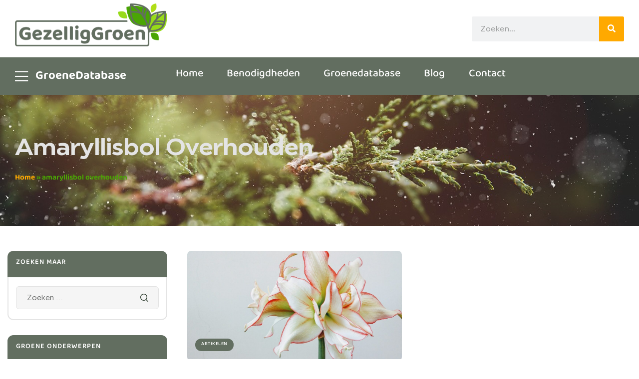

--- FILE ---
content_type: text/html; charset=UTF-8
request_url: https://gezelliggroen.nl/tag/amaryllisbol-overhouden/
body_size: 26550
content:
<!doctype html>
<html lang="nl-NL">
    <head>
        <meta charset="UTF-8">
		        <meta name="viewport" content="width=device-width, initial-scale=1">
        <link rel="profile" href="//gmpg.org/xfn/11">
		<meta name='robots' content='index, follow, max-image-preview:large, max-snippet:-1, max-video-preview:-1' />

	<!-- This site is optimized with the Yoast SEO plugin v26.8 - https://yoast.com/product/yoast-seo-wordpress/ -->
	<title>amaryllisbol overhouden Archieven | GezelligGroen</title>
	<link rel="canonical" href="https://gezelliggroen.nl/tag/amaryllisbol-overhouden/" />
	<meta property="og:locale" content="nl_NL" />
	<meta property="og:type" content="article" />
	<meta property="og:title" content="amaryllisbol overhouden Archieven | GezelligGroen" />
	<meta property="og:url" content="https://gezelliggroen.nl/tag/amaryllisbol-overhouden/" />
	<meta property="og:site_name" content="GezelligGroen" />
	<meta name="twitter:card" content="summary_large_image" />
	<script type="application/ld+json" class="yoast-schema-graph">{"@context":"https://schema.org","@graph":[{"@type":"CollectionPage","@id":"https://gezelliggroen.nl/tag/amaryllisbol-overhouden/","url":"https://gezelliggroen.nl/tag/amaryllisbol-overhouden/","name":"amaryllisbol overhouden Archieven | GezelligGroen","isPartOf":{"@id":"https://gezelliggroen.nl/#website"},"primaryImageOfPage":{"@id":"https://gezelliggroen.nl/tag/amaryllisbol-overhouden/#primaryimage"},"image":{"@id":"https://gezelliggroen.nl/tag/amaryllisbol-overhouden/#primaryimage"},"thumbnailUrl":"https://gezelliggroen.nl/wp-content/uploads/2022/12/pexels-tu-hanwei-11848223.jpg","breadcrumb":{"@id":"https://gezelliggroen.nl/tag/amaryllisbol-overhouden/#breadcrumb"},"inLanguage":"nl-NL"},{"@type":"ImageObject","inLanguage":"nl-NL","@id":"https://gezelliggroen.nl/tag/amaryllisbol-overhouden/#primaryimage","url":"https://gezelliggroen.nl/wp-content/uploads/2022/12/pexels-tu-hanwei-11848223.jpg","contentUrl":"https://gezelliggroen.nl/wp-content/uploads/2022/12/pexels-tu-hanwei-11848223.jpg","width":1280,"height":960,"caption":"amaryllisbol"},{"@type":"BreadcrumbList","@id":"https://gezelliggroen.nl/tag/amaryllisbol-overhouden/#breadcrumb","itemListElement":[{"@type":"ListItem","position":1,"name":"Home","item":"https://gezelliggroen.nl/"},{"@type":"ListItem","position":2,"name":"amaryllisbol overhouden"}]},{"@type":"WebSite","@id":"https://gezelliggroen.nl/#website","url":"https://gezelliggroen.nl/","name":"GezelligGroen","description":"De plek voor groene vingers","publisher":{"@id":"https://gezelliggroen.nl/#organization"},"potentialAction":[{"@type":"SearchAction","target":{"@type":"EntryPoint","urlTemplate":"https://gezelliggroen.nl/?s={search_term_string}"},"query-input":{"@type":"PropertyValueSpecification","valueRequired":true,"valueName":"search_term_string"}}],"inLanguage":"nl-NL"},{"@type":"Organization","@id":"https://gezelliggroen.nl/#organization","name":"GezelligGroen","url":"https://gezelliggroen.nl/","logo":{"@type":"ImageObject","inLanguage":"nl-NL","@id":"https://gezelliggroen.nl/#/schema/logo/image/","url":"https://gezelliggroen.nl/wp-content/uploads/2021/09/Logo.png","contentUrl":"https://gezelliggroen.nl/wp-content/uploads/2021/09/Logo.png","width":1462,"height":411,"caption":"GezelligGroen"},"image":{"@id":"https://gezelliggroen.nl/#/schema/logo/image/"}}]}</script>
	<!-- / Yoast SEO plugin. -->


<link rel="alternate" type="application/rss+xml" title="GezelligGroen &raquo; feed" href="https://gezelliggroen.nl/feed/" />
<link rel="alternate" type="application/rss+xml" title="GezelligGroen &raquo; reacties feed" href="https://gezelliggroen.nl/comments/feed/" />
<link rel="alternate" type="application/rss+xml" title="GezelligGroen &raquo; amaryllisbol overhouden tag feed" href="https://gezelliggroen.nl/tag/amaryllisbol-overhouden/feed/" />
<style id='wp-img-auto-sizes-contain-inline-css'>
img:is([sizes=auto i],[sizes^="auto," i]){contain-intrinsic-size:3000px 1500px}
/*# sourceURL=wp-img-auto-sizes-contain-inline-css */
</style>
<link rel='stylesheet' id='hfe-widgets-style-css' href='https://gezelliggroen.nl/wp-content/plugins/header-footer-elementor/inc/widgets-css/frontend.css?ver=2.8.2' media='all' />
<style id='wp-emoji-styles-inline-css'>

	img.wp-smiley, img.emoji {
		display: inline !important;
		border: none !important;
		box-shadow: none !important;
		height: 1em !important;
		width: 1em !important;
		margin: 0 0.07em !important;
		vertical-align: -0.1em !important;
		background: none !important;
		padding: 0 !important;
	}
/*# sourceURL=wp-emoji-styles-inline-css */
</style>
<link rel='stylesheet' id='wp-block-library-css' href='https://gezelliggroen.nl/wp-includes/css/dist/block-library/style.min.css?ver=6.9' media='all' />
<style id='wp-block-library-theme-inline-css'>
.wp-block-audio :where(figcaption){color:#555;font-size:13px;text-align:center}.is-dark-theme .wp-block-audio :where(figcaption){color:#ffffffa6}.wp-block-audio{margin:0 0 1em}.wp-block-code{border:1px solid #ccc;border-radius:4px;font-family:Menlo,Consolas,monaco,monospace;padding:.8em 1em}.wp-block-embed :where(figcaption){color:#555;font-size:13px;text-align:center}.is-dark-theme .wp-block-embed :where(figcaption){color:#ffffffa6}.wp-block-embed{margin:0 0 1em}.blocks-gallery-caption{color:#555;font-size:13px;text-align:center}.is-dark-theme .blocks-gallery-caption{color:#ffffffa6}:root :where(.wp-block-image figcaption){color:#555;font-size:13px;text-align:center}.is-dark-theme :root :where(.wp-block-image figcaption){color:#ffffffa6}.wp-block-image{margin:0 0 1em}.wp-block-pullquote{border-bottom:4px solid;border-top:4px solid;color:currentColor;margin-bottom:1.75em}.wp-block-pullquote :where(cite),.wp-block-pullquote :where(footer),.wp-block-pullquote__citation{color:currentColor;font-size:.8125em;font-style:normal;text-transform:uppercase}.wp-block-quote{border-left:.25em solid;margin:0 0 1.75em;padding-left:1em}.wp-block-quote cite,.wp-block-quote footer{color:currentColor;font-size:.8125em;font-style:normal;position:relative}.wp-block-quote:where(.has-text-align-right){border-left:none;border-right:.25em solid;padding-left:0;padding-right:1em}.wp-block-quote:where(.has-text-align-center){border:none;padding-left:0}.wp-block-quote.is-large,.wp-block-quote.is-style-large,.wp-block-quote:where(.is-style-plain){border:none}.wp-block-search .wp-block-search__label{font-weight:700}.wp-block-search__button{border:1px solid #ccc;padding:.375em .625em}:where(.wp-block-group.has-background){padding:1.25em 2.375em}.wp-block-separator.has-css-opacity{opacity:.4}.wp-block-separator{border:none;border-bottom:2px solid;margin-left:auto;margin-right:auto}.wp-block-separator.has-alpha-channel-opacity{opacity:1}.wp-block-separator:not(.is-style-wide):not(.is-style-dots){width:100px}.wp-block-separator.has-background:not(.is-style-dots){border-bottom:none;height:1px}.wp-block-separator.has-background:not(.is-style-wide):not(.is-style-dots){height:2px}.wp-block-table{margin:0 0 1em}.wp-block-table td,.wp-block-table th{word-break:normal}.wp-block-table :where(figcaption){color:#555;font-size:13px;text-align:center}.is-dark-theme .wp-block-table :where(figcaption){color:#ffffffa6}.wp-block-video :where(figcaption){color:#555;font-size:13px;text-align:center}.is-dark-theme .wp-block-video :where(figcaption){color:#ffffffa6}.wp-block-video{margin:0 0 1em}:root :where(.wp-block-template-part.has-background){margin-bottom:0;margin-top:0;padding:1.25em 2.375em}
/*# sourceURL=/wp-includes/css/dist/block-library/theme.min.css */
</style>
<style id='classic-theme-styles-inline-css'>
/*! This file is auto-generated */
.wp-block-button__link{color:#fff;background-color:#32373c;border-radius:9999px;box-shadow:none;text-decoration:none;padding:calc(.667em + 2px) calc(1.333em + 2px);font-size:1.125em}.wp-block-file__button{background:#32373c;color:#fff;text-decoration:none}
/*# sourceURL=/wp-includes/css/classic-themes.min.css */
</style>
<style id='global-styles-inline-css'>
:root{--wp--preset--aspect-ratio--square: 1;--wp--preset--aspect-ratio--4-3: 4/3;--wp--preset--aspect-ratio--3-4: 3/4;--wp--preset--aspect-ratio--3-2: 3/2;--wp--preset--aspect-ratio--2-3: 2/3;--wp--preset--aspect-ratio--16-9: 16/9;--wp--preset--aspect-ratio--9-16: 9/16;--wp--preset--color--black: #000000;--wp--preset--color--cyan-bluish-gray: #abb8c3;--wp--preset--color--white: #ffffff;--wp--preset--color--pale-pink: #f78da7;--wp--preset--color--vivid-red: #cf2e2e;--wp--preset--color--luminous-vivid-orange: #ff6900;--wp--preset--color--luminous-vivid-amber: #fcb900;--wp--preset--color--light-green-cyan: #7bdcb5;--wp--preset--color--vivid-green-cyan: #00d084;--wp--preset--color--pale-cyan-blue: #8ed1fc;--wp--preset--color--vivid-cyan-blue: #0693e3;--wp--preset--color--vivid-purple: #9b51e0;--wp--preset--gradient--vivid-cyan-blue-to-vivid-purple: linear-gradient(135deg,rgb(6,147,227) 0%,rgb(155,81,224) 100%);--wp--preset--gradient--light-green-cyan-to-vivid-green-cyan: linear-gradient(135deg,rgb(122,220,180) 0%,rgb(0,208,130) 100%);--wp--preset--gradient--luminous-vivid-amber-to-luminous-vivid-orange: linear-gradient(135deg,rgb(252,185,0) 0%,rgb(255,105,0) 100%);--wp--preset--gradient--luminous-vivid-orange-to-vivid-red: linear-gradient(135deg,rgb(255,105,0) 0%,rgb(207,46,46) 100%);--wp--preset--gradient--very-light-gray-to-cyan-bluish-gray: linear-gradient(135deg,rgb(238,238,238) 0%,rgb(169,184,195) 100%);--wp--preset--gradient--cool-to-warm-spectrum: linear-gradient(135deg,rgb(74,234,220) 0%,rgb(151,120,209) 20%,rgb(207,42,186) 40%,rgb(238,44,130) 60%,rgb(251,105,98) 80%,rgb(254,248,76) 100%);--wp--preset--gradient--blush-light-purple: linear-gradient(135deg,rgb(255,206,236) 0%,rgb(152,150,240) 100%);--wp--preset--gradient--blush-bordeaux: linear-gradient(135deg,rgb(254,205,165) 0%,rgb(254,45,45) 50%,rgb(107,0,62) 100%);--wp--preset--gradient--luminous-dusk: linear-gradient(135deg,rgb(255,203,112) 0%,rgb(199,81,192) 50%,rgb(65,88,208) 100%);--wp--preset--gradient--pale-ocean: linear-gradient(135deg,rgb(255,245,203) 0%,rgb(182,227,212) 50%,rgb(51,167,181) 100%);--wp--preset--gradient--electric-grass: linear-gradient(135deg,rgb(202,248,128) 0%,rgb(113,206,126) 100%);--wp--preset--gradient--midnight: linear-gradient(135deg,rgb(2,3,129) 0%,rgb(40,116,252) 100%);--wp--preset--font-size--small: 13px;--wp--preset--font-size--medium: 20px;--wp--preset--font-size--large: 36px;--wp--preset--font-size--x-large: 42px;--wp--preset--spacing--20: 0.44rem;--wp--preset--spacing--30: 0.67rem;--wp--preset--spacing--40: 1rem;--wp--preset--spacing--50: 1.5rem;--wp--preset--spacing--60: 2.25rem;--wp--preset--spacing--70: 3.38rem;--wp--preset--spacing--80: 5.06rem;--wp--preset--shadow--natural: 6px 6px 9px rgba(0, 0, 0, 0.2);--wp--preset--shadow--deep: 12px 12px 50px rgba(0, 0, 0, 0.4);--wp--preset--shadow--sharp: 6px 6px 0px rgba(0, 0, 0, 0.2);--wp--preset--shadow--outlined: 6px 6px 0px -3px rgb(255, 255, 255), 6px 6px rgb(0, 0, 0);--wp--preset--shadow--crisp: 6px 6px 0px rgb(0, 0, 0);}:where(.is-layout-flex){gap: 0.5em;}:where(.is-layout-grid){gap: 0.5em;}body .is-layout-flex{display: flex;}.is-layout-flex{flex-wrap: wrap;align-items: center;}.is-layout-flex > :is(*, div){margin: 0;}body .is-layout-grid{display: grid;}.is-layout-grid > :is(*, div){margin: 0;}:where(.wp-block-columns.is-layout-flex){gap: 2em;}:where(.wp-block-columns.is-layout-grid){gap: 2em;}:where(.wp-block-post-template.is-layout-flex){gap: 1.25em;}:where(.wp-block-post-template.is-layout-grid){gap: 1.25em;}.has-black-color{color: var(--wp--preset--color--black) !important;}.has-cyan-bluish-gray-color{color: var(--wp--preset--color--cyan-bluish-gray) !important;}.has-white-color{color: var(--wp--preset--color--white) !important;}.has-pale-pink-color{color: var(--wp--preset--color--pale-pink) !important;}.has-vivid-red-color{color: var(--wp--preset--color--vivid-red) !important;}.has-luminous-vivid-orange-color{color: var(--wp--preset--color--luminous-vivid-orange) !important;}.has-luminous-vivid-amber-color{color: var(--wp--preset--color--luminous-vivid-amber) !important;}.has-light-green-cyan-color{color: var(--wp--preset--color--light-green-cyan) !important;}.has-vivid-green-cyan-color{color: var(--wp--preset--color--vivid-green-cyan) !important;}.has-pale-cyan-blue-color{color: var(--wp--preset--color--pale-cyan-blue) !important;}.has-vivid-cyan-blue-color{color: var(--wp--preset--color--vivid-cyan-blue) !important;}.has-vivid-purple-color{color: var(--wp--preset--color--vivid-purple) !important;}.has-black-background-color{background-color: var(--wp--preset--color--black) !important;}.has-cyan-bluish-gray-background-color{background-color: var(--wp--preset--color--cyan-bluish-gray) !important;}.has-white-background-color{background-color: var(--wp--preset--color--white) !important;}.has-pale-pink-background-color{background-color: var(--wp--preset--color--pale-pink) !important;}.has-vivid-red-background-color{background-color: var(--wp--preset--color--vivid-red) !important;}.has-luminous-vivid-orange-background-color{background-color: var(--wp--preset--color--luminous-vivid-orange) !important;}.has-luminous-vivid-amber-background-color{background-color: var(--wp--preset--color--luminous-vivid-amber) !important;}.has-light-green-cyan-background-color{background-color: var(--wp--preset--color--light-green-cyan) !important;}.has-vivid-green-cyan-background-color{background-color: var(--wp--preset--color--vivid-green-cyan) !important;}.has-pale-cyan-blue-background-color{background-color: var(--wp--preset--color--pale-cyan-blue) !important;}.has-vivid-cyan-blue-background-color{background-color: var(--wp--preset--color--vivid-cyan-blue) !important;}.has-vivid-purple-background-color{background-color: var(--wp--preset--color--vivid-purple) !important;}.has-black-border-color{border-color: var(--wp--preset--color--black) !important;}.has-cyan-bluish-gray-border-color{border-color: var(--wp--preset--color--cyan-bluish-gray) !important;}.has-white-border-color{border-color: var(--wp--preset--color--white) !important;}.has-pale-pink-border-color{border-color: var(--wp--preset--color--pale-pink) !important;}.has-vivid-red-border-color{border-color: var(--wp--preset--color--vivid-red) !important;}.has-luminous-vivid-orange-border-color{border-color: var(--wp--preset--color--luminous-vivid-orange) !important;}.has-luminous-vivid-amber-border-color{border-color: var(--wp--preset--color--luminous-vivid-amber) !important;}.has-light-green-cyan-border-color{border-color: var(--wp--preset--color--light-green-cyan) !important;}.has-vivid-green-cyan-border-color{border-color: var(--wp--preset--color--vivid-green-cyan) !important;}.has-pale-cyan-blue-border-color{border-color: var(--wp--preset--color--pale-cyan-blue) !important;}.has-vivid-cyan-blue-border-color{border-color: var(--wp--preset--color--vivid-cyan-blue) !important;}.has-vivid-purple-border-color{border-color: var(--wp--preset--color--vivid-purple) !important;}.has-vivid-cyan-blue-to-vivid-purple-gradient-background{background: var(--wp--preset--gradient--vivid-cyan-blue-to-vivid-purple) !important;}.has-light-green-cyan-to-vivid-green-cyan-gradient-background{background: var(--wp--preset--gradient--light-green-cyan-to-vivid-green-cyan) !important;}.has-luminous-vivid-amber-to-luminous-vivid-orange-gradient-background{background: var(--wp--preset--gradient--luminous-vivid-amber-to-luminous-vivid-orange) !important;}.has-luminous-vivid-orange-to-vivid-red-gradient-background{background: var(--wp--preset--gradient--luminous-vivid-orange-to-vivid-red) !important;}.has-very-light-gray-to-cyan-bluish-gray-gradient-background{background: var(--wp--preset--gradient--very-light-gray-to-cyan-bluish-gray) !important;}.has-cool-to-warm-spectrum-gradient-background{background: var(--wp--preset--gradient--cool-to-warm-spectrum) !important;}.has-blush-light-purple-gradient-background{background: var(--wp--preset--gradient--blush-light-purple) !important;}.has-blush-bordeaux-gradient-background{background: var(--wp--preset--gradient--blush-bordeaux) !important;}.has-luminous-dusk-gradient-background{background: var(--wp--preset--gradient--luminous-dusk) !important;}.has-pale-ocean-gradient-background{background: var(--wp--preset--gradient--pale-ocean) !important;}.has-electric-grass-gradient-background{background: var(--wp--preset--gradient--electric-grass) !important;}.has-midnight-gradient-background{background: var(--wp--preset--gradient--midnight) !important;}.has-small-font-size{font-size: var(--wp--preset--font-size--small) !important;}.has-medium-font-size{font-size: var(--wp--preset--font-size--medium) !important;}.has-large-font-size{font-size: var(--wp--preset--font-size--large) !important;}.has-x-large-font-size{font-size: var(--wp--preset--font-size--x-large) !important;}
:where(.wp-block-post-template.is-layout-flex){gap: 1.25em;}:where(.wp-block-post-template.is-layout-grid){gap: 1.25em;}
:where(.wp-block-term-template.is-layout-flex){gap: 1.25em;}:where(.wp-block-term-template.is-layout-grid){gap: 1.25em;}
:where(.wp-block-columns.is-layout-flex){gap: 2em;}:where(.wp-block-columns.is-layout-grid){gap: 2em;}
:root :where(.wp-block-pullquote){font-size: 1.5em;line-height: 1.6;}
/*# sourceURL=global-styles-inline-css */
</style>
<link rel='stylesheet' id='contact-form-7-css' href='https://gezelliggroen.nl/wp-content/plugins/contact-form-7/includes/css/styles.css?ver=6.1.4' media='all' />
<link rel='stylesheet' id='kk-star-ratings-css' href='https://gezelliggroen.nl/wp-content/plugins/kk-star-ratings/src/core/public/css/kk-star-ratings.min.css?ver=5.4.7' media='all' />
<link rel='stylesheet' id='ez-toc-css' href='https://gezelliggroen.nl/wp-content/plugins/easy-table-of-contents/assets/css/screen.min.css?ver=2.0.65' media='all' />
<style id='ez-toc-inline-css'>
div#ez-toc-container .ez-toc-title {font-size: 120%;}div#ez-toc-container .ez-toc-title {font-weight: 500;}div#ez-toc-container ul li {font-size: 95%;}div#ez-toc-container ul li {font-weight: 500;}div#ez-toc-container nav ul ul li {font-size: 90%;}
/*# sourceURL=ez-toc-inline-css */
</style>
<link rel='stylesheet' id='hfe-style-css' href='https://gezelliggroen.nl/wp-content/plugins/header-footer-elementor/assets/css/header-footer-elementor.css?ver=2.8.2' media='all' />
<link rel='stylesheet' id='elementor-icons-css' href='https://gezelliggroen.nl/wp-content/plugins/elementor/assets/lib/eicons/css/elementor-icons.min.css?ver=5.46.0' media='all' />
<link rel='stylesheet' id='elementor-frontend-css' href='https://gezelliggroen.nl/wp-content/plugins/elementor/assets/css/frontend.min.css?ver=3.34.3' media='all' />
<style id='elementor-frontend-inline-css'>
.elementor-kit-8{--e-global-color-primary:#626E60;--e-global-color-primary_hover:#528959;--e-global-color-secondary:#FFA900;--e-global-color-secondary_hover:#ff8d00;--e-global-color-text:#656766;--e-global-color-accent:#2F3E30;--e-global-color-border:#E4E4E4;--e-global-color-light:#9f9f9f;--e-global-color-b4e310b:#4AA504;--e-global-color-546ea6f:#97DA18;--e-global-typography-heading_title-font-family:"Baloo Tammudu 2";--e-global-typography-heading_title-font-size:32px;--e-global-typography-heading_title-font-weight:700;--e-global-typography-heading_title-line-height:35px;--e-global-typography-heading_text-font-family:"Baloo Tammudu 2";--e-global-typography-heading_text-font-size:24px;--e-global-typography-heading_text-font-weight:700;--e-global-typography-heading_text-line-height:34px;--e-global-typography-heading_banner-font-family:"Baloo Tammudu 2";--e-global-typography-heading_banner-font-size:24px;--e-global-typography-heading_banner-font-weight:700;--e-global-typography-heading_banner-line-height:30px;--e-global-typography-heading_footer-font-family:"Baloo Tammudu 2";--e-global-typography-heading_footer-font-size:16px;--e-global-typography-heading_footer-font-weight:700;--e-global-typography-heading_footer-text-transform:uppercase;--e-global-typography-heading_footer-line-height:20px;font-family:"Baloo Tammudu 2", Sans-serif;font-size:18px;}.elementor-kit-8 e-page-transition{background-color:#FFBC7D;}.elementor-kit-8 a:hover{color:var( --e-global-color-secondary_hover );}.elementor-kit-8 h2{line-height:25px;letter-spacing:1px;}.elementor-section.elementor-section-boxed > .elementor-container{max-width:1290px;}.e-con{--container-max-width:1290px;}.elementor-widget:not(:last-child){margin-block-end:20px;}.elementor-element{--widgets-spacing:20px 20px;--widgets-spacing-row:20px;--widgets-spacing-column:20px;}{}h1.entry-title{display:var(--page-title-display);}@media(max-width:1024px){.elementor-kit-8{--e-global-typography-heading_title-font-size:30px;}.elementor-section.elementor-section-boxed > .elementor-container{max-width:1024px;}.e-con{--container-max-width:1024px;}}@media(max-width:767px){.elementor-kit-8{--e-global-typography-heading_title-font-size:24px;--e-global-typography-heading_title-line-height:34px;--e-global-typography-heading_text-font-size:20px;--e-global-typography-heading_text-line-height:30px;}.elementor-kit-8 h2{line-height:1em;}.elementor-section.elementor-section-boxed > .elementor-container{max-width:767px;}.e-con{--container-max-width:767px;}}
.elementor-4193 .elementor-element.elementor-element-d5bae0a:not(.elementor-motion-effects-element-type-background), .elementor-4193 .elementor-element.elementor-element-d5bae0a > .elementor-motion-effects-container > .elementor-motion-effects-layer{background-color:#074E3700;}.elementor-4193 .elementor-element.elementor-element-d5bae0a > .elementor-container{min-height:115px;}.elementor-4193 .elementor-element.elementor-element-d5bae0a{transition:background 0.3s, border 0.3s, border-radius 0.3s, box-shadow 0.3s;padding:0px 30px 0px 30px;}.elementor-4193 .elementor-element.elementor-element-d5bae0a > .elementor-background-overlay{transition:background 0.3s, border-radius 0.3s, opacity 0.3s;}.elementor-bc-flex-widget .elementor-4193 .elementor-element.elementor-element-fc315c8.elementor-column .elementor-widget-wrap{align-items:center;}.elementor-4193 .elementor-element.elementor-element-fc315c8.elementor-column.elementor-element[data-element_type="column"] > .elementor-widget-wrap.elementor-element-populated{align-content:center;align-items:center;}.elementor-4193 .elementor-element.elementor-element-fc315c8 > .elementor-widget-wrap > .elementor-widget:not(.elementor-widget__width-auto):not(.elementor-widget__width-initial):not(:last-child):not(.elementor-absolute){margin-block-end:0px;}.elementor-widget-site-logo .hfe-site-logo-container .hfe-site-logo-img{border-color:var( --e-global-color-primary );}.elementor-widget-site-logo .widget-image-caption{color:var( --e-global-color-text );}.elementor-4193 .elementor-element.elementor-element-73991a0 .hfe-site-logo-container, .elementor-4193 .elementor-element.elementor-element-73991a0 .hfe-caption-width figcaption{text-align:center;}.elementor-4193 .elementor-element.elementor-element-73991a0 .widget-image-caption{margin-top:0px;margin-bottom:0px;}.elementor-4193 .elementor-element.elementor-element-73991a0{width:auto;max-width:auto;}.elementor-4193 .elementor-element.elementor-element-73991a0 .hfe-site-logo-container .hfe-site-logo-img{border-style:none;}.elementor-bc-flex-widget .elementor-4193 .elementor-element.elementor-element-9470414.elementor-column .elementor-widget-wrap{align-items:center;}.elementor-4193 .elementor-element.elementor-element-9470414.elementor-column.elementor-element[data-element_type="column"] > .elementor-widget-wrap.elementor-element-populated{align-content:center;align-items:center;}.elementor-4193 .elementor-element.elementor-element-9470414 > .elementor-widget-wrap > .elementor-widget:not(.elementor-widget__width-auto):not(.elementor-widget__width-initial):not(:last-child):not(.elementor-absolute){margin-block-end:0px;}.elementor-4193 .elementor-element.elementor-element-9cdf63b{width:auto;max-width:auto;}.elementor-4193 .elementor-element.elementor-element-9cdf63b .menu-mobile-nav-button:not(:hover){color:var( --e-global-color-primary );}.elementor-bc-flex-widget .elementor-4193 .elementor-element.elementor-element-6f14a7f.elementor-column .elementor-widget-wrap{align-items:center;}.elementor-4193 .elementor-element.elementor-element-6f14a7f.elementor-column.elementor-element[data-element_type="column"] > .elementor-widget-wrap.elementor-element-populated{align-content:center;align-items:center;}.elementor-4193 .elementor-element.elementor-element-6f14a7f.elementor-column > .elementor-widget-wrap{justify-content:flex-end;}.elementor-4193 .elementor-element.elementor-element-6f14a7f > .elementor-widget-wrap > .elementor-widget:not(.elementor-widget__width-auto):not(.elementor-widget__width-initial):not(:last-child):not(.elementor-absolute){margin-block-end:0px;}.elementor-4193 .elementor-element.elementor-element-f0913cc > .elementor-widget-wrap > .elementor-widget:not(.elementor-widget__width-auto):not(.elementor-widget__width-initial):not(:last-child):not(.elementor-absolute){margin-block-end:0px;}.elementor-widget-search-form .elementor-search-form__input,
					.elementor-widget-search-form .elementor-search-form__icon,
					.elementor-widget-search-form .elementor-lightbox .dialog-lightbox-close-button,
					.elementor-widget-search-form .elementor-lightbox .dialog-lightbox-close-button:hover,
					.elementor-widget-search-form.elementor-search-form--skin-full_screen input[type="search"].elementor-search-form__input{color:var( --e-global-color-text );fill:var( --e-global-color-text );}.elementor-widget-search-form .elementor-search-form__submit{background-color:var( --e-global-color-secondary );}.elementor-4193 .elementor-element.elementor-element-161fa59 > .elementor-widget-container{margin:30px 0px 0px 0px;}.elementor-4193 .elementor-element.elementor-element-161fa59 .elementor-search-form__container{min-height:50px;}.elementor-4193 .elementor-element.elementor-element-161fa59 .elementor-search-form__submit{min-width:50px;}body:not(.rtl) .elementor-4193 .elementor-element.elementor-element-161fa59 .elementor-search-form__icon{padding-left:calc(50px / 3);}body.rtl .elementor-4193 .elementor-element.elementor-element-161fa59 .elementor-search-form__icon{padding-right:calc(50px / 3);}.elementor-4193 .elementor-element.elementor-element-161fa59 .elementor-search-form__input, .elementor-4193 .elementor-element.elementor-element-161fa59.elementor-search-form--button-type-text .elementor-search-form__submit{padding-left:calc(50px / 3);padding-right:calc(50px / 3);}.elementor-4193 .elementor-element.elementor-element-161fa59:not(.elementor-search-form--skin-full_screen) .elementor-search-form__container{border-radius:3px;}.elementor-4193 .elementor-element.elementor-element-161fa59.elementor-search-form--skin-full_screen input[type="search"].elementor-search-form__input{border-radius:3px;}.elementor-4193 .elementor-element.elementor-element-3c068a3:not(.elementor-motion-effects-element-type-background), .elementor-4193 .elementor-element.elementor-element-3c068a3 > .elementor-motion-effects-container > .elementor-motion-effects-layer{background-color:var( --e-global-color-primary );}.elementor-4193 .elementor-element.elementor-element-3c068a3{transition:background 0.3s, border 0.3s, border-radius 0.3s, box-shadow 0.3s;padding:0px 30px 0px 30px;}.elementor-4193 .elementor-element.elementor-element-3c068a3 > .elementor-background-overlay{transition:background 0.3s, border-radius 0.3s, opacity 0.3s;}.elementor-bc-flex-widget .elementor-4193 .elementor-element.elementor-element-426be5f.elementor-column .elementor-widget-wrap{align-items:center;}.elementor-4193 .elementor-element.elementor-element-426be5f.elementor-column.elementor-element[data-element_type="column"] > .elementor-widget-wrap.elementor-element-populated{align-content:center;align-items:center;}.elementor-4193 .elementor-element.elementor-element-426be5f > .elementor-element-populated{margin:0px 0px 0px 0px;--e-column-margin-right:0px;--e-column-margin-left:0px;padding:0px 0px 0px 0px;}.elementor-4193 .elementor-element.elementor-element-0f7da8e{width:100%;max-width:100%;}.elementor-4193 .elementor-element.elementor-element-0f7da8e .vertical-navigation .vertical-navigation-header i{font-size:30px;}.elementor-4193 .elementor-element.elementor-element-0f7da8e .vertical-navigation .vertical-navigation-header{font-family:"Baloo Tammudu 2", Sans-serif;font-size:24px;font-weight:700;line-height:5px;padding:0% 0% 0% 0%;}.elementor-4193 .elementor-element.elementor-element-0f7da8e .vertical-navigation{border-radius:0px 0px 0px 0px;}.elementor-bc-flex-widget .elementor-4193 .elementor-element.elementor-element-28766ec.elementor-column .elementor-widget-wrap{align-items:center;}.elementor-4193 .elementor-element.elementor-element-28766ec.elementor-column.elementor-element[data-element_type="column"] > .elementor-widget-wrap.elementor-element-populated{align-content:center;align-items:center;}.elementor-4193 .elementor-element.elementor-element-28766ec.elementor-column > .elementor-widget-wrap{justify-content:space-between;}.elementor-4193 .elementor-element.elementor-element-28766ec > .elementor-element-populated{padding:0px 0px 0px 15px;}.elementor-4193 .elementor-element.elementor-element-56fccce{width:auto;max-width:auto;}.elementor-4193 .elementor-element.elementor-element-56fccce .site-navigation{text-align:left;}.elementor-4193 .elementor-element.elementor-element-56fccce .site-navigation ul.menu > li.menu-item > a{font-size:1.2em;}.elementor-4193 .elementor-element.elementor-element-56fccce .site-navigation ul.menu >li.menu-item >a:not(:hover){color:#FFFFFF;}.elementor-4193 .elementor-element.elementor-element-56fccce .site-navigation ul.menu >li.menu-item >a:hover{color:#FFFFFF;}.elementor-4193 .elementor-element.elementor-element-56fccce .site-navigation ul.menu > li.menu-item > a:hover > span{border-color:#FFFFFF;}.elementor-4193 .elementor-element.elementor-element-56fccce .site-navigation ul.menu >li .menu-title:before{background-color:#FFFFFF;}.elementor-4193 .elementor-element.elementor-element-56fccce .site-navigation ul.menu > li.menu-item.current-menu-item > a:not(:hover){color:#FFFFFF;}.elementor-4193 .elementor-element.elementor-element-56fccce .site-navigation ul.menu > li.menu-item.current-menu-parent > a:not(:hover){color:#FFFFFF;}.elementor-4193 .elementor-element.elementor-element-56fccce .site-navigation ul.menu > li.menu-item.current-menu-ancestor > a:not(:hover){color:#FFFFFF;}.elementor-4193 .elementor-element.elementor-element-56fccce .site-navigation ul.menu > li.menu-item.current-menu-ancestor .menu-title:before{background-color:#FFFFFF;}.elementor-4193 .elementor-element.elementor-element-162c6ca > .elementor-container > .elementor-column > .elementor-widget-wrap{align-content:center;align-items:center;}.elementor-4193 .elementor-element.elementor-element-162c6ca > .elementor-container{min-height:90px;}.elementor-4193 .elementor-element.elementor-element-162c6ca{margin-top:0px;margin-bottom:-80px;padding:15px 30px 15px 30px;}.elementor-bc-flex-widget .elementor-4193 .elementor-element.elementor-element-f134628.elementor-column .elementor-widget-wrap{align-items:center;}.elementor-4193 .elementor-element.elementor-element-f134628.elementor-column.elementor-element[data-element_type="column"] > .elementor-widget-wrap.elementor-element-populated{align-content:center;align-items:center;}.elementor-4193 .elementor-element.elementor-element-f134628 > .elementor-widget-wrap > .elementor-widget:not(.elementor-widget__width-auto):not(.elementor-widget__width-initial):not(:last-child):not(.elementor-absolute){margin-block-end:0px;}.elementor-widget-image .widget-image-caption{color:var( --e-global-color-text );}.elementor-4193 .elementor-element.elementor-element-7e0b9ea{text-align:start;}.elementor-4193 .elementor-element.elementor-element-52f0ceb.elementor-column > .elementor-widget-wrap{justify-content:center;}.elementor-4193 .elementor-element.elementor-element-52f0ceb > .elementor-widget-wrap > .elementor-widget:not(.elementor-widget__width-auto):not(.elementor-widget__width-initial):not(:last-child):not(.elementor-absolute){margin-block-end:0px;}.elementor-4193 .elementor-element.elementor-element-caa7d4c{width:auto;max-width:auto;}.elementor-4193 .elementor-element.elementor-element-caa7d4c .site-navigation{text-align:left;}.elementor-bc-flex-widget .elementor-4193 .elementor-element.elementor-element-e3ab90f.elementor-column .elementor-widget-wrap{align-items:center;}.elementor-4193 .elementor-element.elementor-element-e3ab90f.elementor-column.elementor-element[data-element_type="column"] > .elementor-widget-wrap.elementor-element-populated{align-content:center;align-items:center;}.elementor-4193 .elementor-element.elementor-element-e3ab90f.elementor-column > .elementor-widget-wrap{justify-content:flex-end;}.elementor-4193 .elementor-element.elementor-element-e3ab90f > .elementor-widget-wrap > .elementor-widget:not(.elementor-widget__width-auto):not(.elementor-widget__width-initial):not(:last-child):not(.elementor-absolute){margin-block-end:0px;}@media(min-width:768px){.elementor-4193 .elementor-element.elementor-element-426be5f{width:25%;}.elementor-4193 .elementor-element.elementor-element-28766ec{width:75%;}}@media(max-width:1024px){.elementor-4193 .elementor-element.elementor-element-d5bae0a > .elementor-container{min-height:80px;}.elementor-4193 .elementor-element.elementor-element-fc315c8.elementor-column > .elementor-widget-wrap{justify-content:space-between;}.elementor-4193 .elementor-element.elementor-element-9470414.elementor-column > .elementor-widget-wrap{justify-content:space-between;}.elementor-4193 .elementor-element.elementor-element-9cdf63b{width:var( --container-widget-width, 73px );max-width:73px;--container-widget-width:73px;--container-widget-flex-grow:0;}.elementor-4193 .elementor-element.elementor-element-162c6ca > .elementor-container{min-height:80px;}.elementor-4193 .elementor-element.elementor-element-f134628.elementor-column > .elementor-widget-wrap{justify-content:space-between;}}@media(max-width:767px){.elementor-4193 .elementor-element.elementor-element-d5bae0a{margin-top:5px;margin-bottom:0px;padding:0px 15px -15px 15px;}.elementor-4193 .elementor-element.elementor-element-fc315c8{width:75%;}.elementor-4193 .elementor-element.elementor-element-9470414{width:25%;}.elementor-4193 .elementor-element.elementor-element-9470414.elementor-column > .elementor-widget-wrap{justify-content:flex-end;}.elementor-4193 .elementor-element.elementor-element-9cdf63b{width:auto;max-width:auto;}.elementor-4193 .elementor-element.elementor-element-9cdf63b .menu-mobile-nav-button i{font-size:40px;}.elementor-4193 .elementor-element.elementor-element-0f7da8e .vertical-navigation .vertical-navigation-header{font-size:20px;line-height:30px;}.elementor-4193 .elementor-element.elementor-element-162c6ca{padding:0px 15px 0px 15px;}}@media(max-width:1024px) and (min-width:768px){.elementor-4193 .elementor-element.elementor-element-fc315c8{width:100%;}.elementor-4193 .elementor-element.elementor-element-9470414{width:100%;}.elementor-4193 .elementor-element.elementor-element-6f14a7f{width:100%;}.elementor-4193 .elementor-element.elementor-element-f0913cc{width:100%;}.elementor-4193 .elementor-element.elementor-element-f134628{width:100%;}.elementor-4193 .elementor-element.elementor-element-52f0ceb{width:100%;}.elementor-4193 .elementor-element.elementor-element-e3ab90f{width:100%;}}/* Start custom CSS for organey-vertiacl-menu, class: .elementor-element-0f7da8e */.vertical-navigation-title {
   padding-top: 10px;
}/* End custom CSS */
/* Start custom CSS for section, class: .elementor-element-162c6ca */.elementor-4193 .elementor-element.elementor-element-162c6ca.sticky-header {
	--shrink-me: 0.45;
}
.elementor-4193 .elementor-element.elementor-element-162c6ca{
    display: none;
}
.elementor-4193 .elementor-element.elementor-element-162c6ca.sticky-header.elementor-sticky--effects {
    display: block;
    z-index: 992;
}/* End custom CSS */
.elementor-112 .elementor-element.elementor-element-28faedf:not(.elementor-motion-effects-element-type-background), .elementor-112 .elementor-element.elementor-element-28faedf > .elementor-motion-effects-container > .elementor-motion-effects-layer{background-color:var( --e-global-color-b4e310b );background-image:url("https://gezelliggroen.nl/wp-content/uploads/2021/08/footer_bg.png");background-position:top center;background-size:cover;}.elementor-112 .elementor-element.elementor-element-28faedf > .elementor-container{max-width:1290px;}.elementor-112 .elementor-element.elementor-element-28faedf{transition:background 0.3s, border 0.3s, border-radius 0.3s, box-shadow 0.3s;margin-top:80px;margin-bottom:0px;padding:0px 30px 0px 30px;}.elementor-112 .elementor-element.elementor-element-28faedf > .elementor-background-overlay{transition:background 0.3s, border-radius 0.3s, opacity 0.3s;}.elementor-112 .elementor-element.elementor-element-bc54eed:not(.elementor-motion-effects-element-type-background), .elementor-112 .elementor-element.elementor-element-bc54eed > .elementor-motion-effects-container > .elementor-motion-effects-layer{background-color:var( --e-global-color-primary );}.elementor-112 .elementor-element.elementor-element-bc54eed, .elementor-112 .elementor-element.elementor-element-bc54eed > .elementor-background-overlay{border-radius:50px 50px 50px 50px;}.elementor-112 .elementor-element.elementor-element-bc54eed{transition:background 0.3s, border 0.3s, border-radius 0.3s, box-shadow 0.3s;margin-top:-40px;margin-bottom:0px;padding:16px 0px 10px 0px;}.elementor-112 .elementor-element.elementor-element-bc54eed > .elementor-background-overlay{transition:background 0.3s, border-radius 0.3s, opacity 0.3s;}.elementor-112 .elementor-element.elementor-element-b2c9afe > .elementor-widget-wrap > .elementor-widget:not(.elementor-widget__width-auto):not(.elementor-widget__width-initial):not(:last-child):not(.elementor-absolute){margin-block-end:0px;}.elementor-widget-icon.elementor-view-stacked .elementor-icon{background-color:var( --e-global-color-primary );}.elementor-widget-icon.elementor-view-framed .elementor-icon, .elementor-widget-icon.elementor-view-default .elementor-icon{color:var( --e-global-color-primary );border-color:var( --e-global-color-primary );}.elementor-widget-icon.elementor-view-framed .elementor-icon, .elementor-widget-icon.elementor-view-default .elementor-icon svg{fill:var( --e-global-color-primary );}.elementor-112 .elementor-element.elementor-element-955524b{width:auto;max-width:auto;}.elementor-112 .elementor-element.elementor-element-955524b > .elementor-widget-container{padding:0px 15px 0px 20px;border-radius:30px 30px 30px 30px;}.elementor-112 .elementor-element.elementor-element-955524b .elementor-icon-wrapper{text-align:start;}.elementor-112 .elementor-element.elementor-element-955524b.elementor-view-stacked .elementor-icon{background-color:#D9E8DB;color:var( --e-global-color-primary );}.elementor-112 .elementor-element.elementor-element-955524b.elementor-view-framed .elementor-icon, .elementor-112 .elementor-element.elementor-element-955524b.elementor-view-default .elementor-icon{color:#D9E8DB;border-color:#D9E8DB;}.elementor-112 .elementor-element.elementor-element-955524b.elementor-view-framed .elementor-icon, .elementor-112 .elementor-element.elementor-element-955524b.elementor-view-default .elementor-icon svg{fill:#D9E8DB;}.elementor-112 .elementor-element.elementor-element-955524b.elementor-view-framed .elementor-icon{background-color:var( --e-global-color-primary );}.elementor-112 .elementor-element.elementor-element-955524b.elementor-view-stacked .elementor-icon svg{fill:var( --e-global-color-primary );}.elementor-112 .elementor-element.elementor-element-955524b .elementor-icon{font-size:22px;padding:13px;}.elementor-112 .elementor-element.elementor-element-955524b .elementor-icon svg{height:22px;}.elementor-widget-heading .elementor-heading-title{color:var( --e-global-color-primary );}.elementor-112 .elementor-element.elementor-element-e0e41a2{width:auto;max-width:auto;}.elementor-112 .elementor-element.elementor-element-e0e41a2 > .elementor-widget-container{padding:8px 0px 0px 0px;}.elementor-112 .elementor-element.elementor-element-e0e41a2 .elementor-heading-title{font-size:20px;font-weight:600;line-height:32px;color:#FFFFFF;}.elementor-112 .elementor-element.elementor-element-3e74ae6 > .elementor-widget-wrap > .elementor-widget:not(.elementor-widget__width-auto):not(.elementor-widget__width-initial):not(:last-child):not(.elementor-absolute){margin-block-end:0px;}.elementor-112 .elementor-element.elementor-element-3e74ae6 > .elementor-element-populated{margin:0px 20px 0px 0px;--e-column-margin-right:20px;--e-column-margin-left:0px;}.elementor-112 .elementor-element.elementor-element-67d8865 > .elementor-widget-wrap > .elementor-widget:not(.elementor-widget__width-auto):not(.elementor-widget__width-initial):not(:last-child):not(.elementor-absolute){margin-block-end:0px;}.elementor-112 .elementor-element.elementor-element-67d8865 > .elementor-element-populated{border-style:solid;border-width:0px 1px 0px 0px;border-color:#BFD9C21C;padding:60px 41px 60px 0px;}.elementor-112 .elementor-element.elementor-element-67708fc > .elementor-widget-container{margin:0px 0px 18px 0px;}.elementor-112 .elementor-element.elementor-element-67708fc .elementor-heading-title{font-family:var( --e-global-typography-heading_footer-font-family ), Sans-serif;font-size:var( --e-global-typography-heading_footer-font-size );font-weight:var( --e-global-typography-heading_footer-font-weight );text-transform:var( --e-global-typography-heading_footer-text-transform );line-height:var( --e-global-typography-heading_footer-line-height );color:var( --e-global-color-secondary );}.elementor-widget-text-editor{color:var( --e-global-color-text );}.elementor-widget-text-editor.elementor-drop-cap-view-stacked .elementor-drop-cap{background-color:var( --e-global-color-primary );}.elementor-widget-text-editor.elementor-drop-cap-view-framed .elementor-drop-cap, .elementor-widget-text-editor.elementor-drop-cap-view-default .elementor-drop-cap{color:var( --e-global-color-primary );border-color:var( --e-global-color-primary );}.elementor-112 .elementor-element.elementor-element-cd0e059 > .elementor-widget-container{margin:0px 0px 20px 0px;}.elementor-112 .elementor-element.elementor-element-cd0e059{font-size:16px;font-weight:400;line-height:22px;color:#FFFFFF;}.elementor-widget-icon-list .elementor-icon-list-item:not(:last-child):after{border-color:var( --e-global-color-text );}.elementor-widget-icon-list .elementor-icon-list-icon i{color:var( --e-global-color-primary );}.elementor-widget-icon-list .elementor-icon-list-icon svg{fill:var( --e-global-color-primary );}.elementor-widget-icon-list .elementor-icon-list-text{color:var( --e-global-color-secondary );}.elementor-112 .elementor-element.elementor-element-e482e49 .elementor-icon-list-items:not(.elementor-inline-items) .elementor-icon-list-item:not(:last-child){padding-block-end:calc(20px/2);}.elementor-112 .elementor-element.elementor-element-e482e49 .elementor-icon-list-items:not(.elementor-inline-items) .elementor-icon-list-item:not(:first-child){margin-block-start:calc(20px/2);}.elementor-112 .elementor-element.elementor-element-e482e49 .elementor-icon-list-items.elementor-inline-items .elementor-icon-list-item{margin-inline:calc(20px/2);}.elementor-112 .elementor-element.elementor-element-e482e49 .elementor-icon-list-items.elementor-inline-items{margin-inline:calc(-20px/2);}.elementor-112 .elementor-element.elementor-element-e482e49 .elementor-icon-list-items.elementor-inline-items .elementor-icon-list-item:after{inset-inline-end:calc(-20px/2);}.elementor-112 .elementor-element.elementor-element-e482e49 .elementor-icon-list-icon i{color:#5C9963;transition:color 0.3s;}.elementor-112 .elementor-element.elementor-element-e482e49 .elementor-icon-list-icon svg{fill:#5C9963;transition:fill 0.3s;}.elementor-112 .elementor-element.elementor-element-e482e49 .elementor-icon-list-item:hover .elementor-icon-list-icon i{color:var( --e-global-color-primary_hover );}.elementor-112 .elementor-element.elementor-element-e482e49 .elementor-icon-list-item:hover .elementor-icon-list-icon svg{fill:var( --e-global-color-primary_hover );}.elementor-112 .elementor-element.elementor-element-e482e49{--e-icon-list-icon-size:15px;--icon-vertical-offset:0px;}.elementor-112 .elementor-element.elementor-element-e482e49 .elementor-icon-list-icon{padding-inline-end:10px;padding:7px 6px 7px 6px;border-radius:20px 20px 20px 20px;background-color:#D9E8DB;}.elementor-112 .elementor-element.elementor-element-e482e49 .elementor-icon-list-item > .elementor-icon-list-text, .elementor-112 .elementor-element.elementor-element-e482e49 .elementor-icon-list-item > a{font-size:16px;font-weight:400;line-height:22px;}.elementor-112 .elementor-element.elementor-element-e482e49 .elementor-icon-list-text{color:#FFFFFF;transition:color 0.3s;}.elementor-112 .elementor-element.elementor-element-e482e49 .elementor-icon-list-item:hover .elementor-icon-list-text{color:#FFFFFF;}.elementor-112 .elementor-element.elementor-element-e6d95ba > .elementor-widget-wrap > .elementor-widget:not(.elementor-widget__width-auto):not(.elementor-widget__width-initial):not(:last-child):not(.elementor-absolute){margin-block-end:0px;}.elementor-112 .elementor-element.elementor-element-e6d95ba > .elementor-element-populated{border-style:solid;border-width:0px 1px 0px 0px;border-color:#BFD9C21C;padding:60px 0px 60px 30px;}.elementor-112 .elementor-element.elementor-element-98f826a > .elementor-widget-container{margin:0px 0px 18px 0px;}.elementor-112 .elementor-element.elementor-element-98f826a .elementor-heading-title{font-family:var( --e-global-typography-heading_footer-font-family ), Sans-serif;font-size:var( --e-global-typography-heading_footer-font-size );font-weight:var( --e-global-typography-heading_footer-font-weight );text-transform:var( --e-global-typography-heading_footer-text-transform );line-height:var( --e-global-typography-heading_footer-line-height );color:var( --e-global-color-secondary );}.elementor-112 .elementor-element.elementor-element-ad5527a .elementor-icon-list-items:not(.elementor-inline-items) .elementor-icon-list-item:not(:last-child){padding-block-end:calc(10px/2);}.elementor-112 .elementor-element.elementor-element-ad5527a .elementor-icon-list-items:not(.elementor-inline-items) .elementor-icon-list-item:not(:first-child){margin-block-start:calc(10px/2);}.elementor-112 .elementor-element.elementor-element-ad5527a .elementor-icon-list-items.elementor-inline-items .elementor-icon-list-item{margin-inline:calc(10px/2);}.elementor-112 .elementor-element.elementor-element-ad5527a .elementor-icon-list-items.elementor-inline-items{margin-inline:calc(-10px/2);}.elementor-112 .elementor-element.elementor-element-ad5527a .elementor-icon-list-items.elementor-inline-items .elementor-icon-list-item:after{inset-inline-end:calc(-10px/2);}.elementor-112 .elementor-element.elementor-element-ad5527a .elementor-icon-list-icon i{color:#5C9963;transition:color 0.3s;}.elementor-112 .elementor-element.elementor-element-ad5527a .elementor-icon-list-icon svg{fill:#5C9963;transition:fill 0.3s;}.elementor-112 .elementor-element.elementor-element-ad5527a .elementor-icon-list-item:hover .elementor-icon-list-icon i{color:var( --e-global-color-primary );}.elementor-112 .elementor-element.elementor-element-ad5527a .elementor-icon-list-item:hover .elementor-icon-list-icon svg{fill:var( --e-global-color-primary );}.elementor-112 .elementor-element.elementor-element-ad5527a{--e-icon-list-icon-size:15px;--icon-vertical-offset:0px;}.elementor-112 .elementor-element.elementor-element-ad5527a .elementor-icon-list-item > .elementor-icon-list-text, .elementor-112 .elementor-element.elementor-element-ad5527a .elementor-icon-list-item > a{font-size:16px;font-weight:400;line-height:22px;}.elementor-112 .elementor-element.elementor-element-ad5527a .elementor-icon-list-text{color:#FFFFFF;transition:color 0.3s;}.elementor-112 .elementor-element.elementor-element-ad5527a .elementor-icon-list-item:hover .elementor-icon-list-text{color:#FFFFFF;}.elementor-112 .elementor-element.elementor-element-345b0a8 > .elementor-widget-wrap > .elementor-widget:not(.elementor-widget__width-auto):not(.elementor-widget__width-initial):not(:last-child):not(.elementor-absolute){margin-block-end:0px;}.elementor-112 .elementor-element.elementor-element-345b0a8 > .elementor-element-populated{padding:60px 0px 60px 30px;}.elementor-112 .elementor-element.elementor-element-63726a2 > .elementor-widget-container{margin:0px 0px 18px 0px;}.elementor-112 .elementor-element.elementor-element-63726a2 .elementor-heading-title{font-family:var( --e-global-typography-heading_footer-font-family ), Sans-serif;font-size:var( --e-global-typography-heading_footer-font-size );font-weight:var( --e-global-typography-heading_footer-font-weight );text-transform:var( --e-global-typography-heading_footer-text-transform );line-height:var( --e-global-typography-heading_footer-line-height );color:var( --e-global-color-secondary );}.elementor-112 .elementor-element.elementor-element-01cdbea .elementor-icon-list-items:not(.elementor-inline-items) .elementor-icon-list-item:not(:last-child){padding-block-end:calc(10px/2);}.elementor-112 .elementor-element.elementor-element-01cdbea .elementor-icon-list-items:not(.elementor-inline-items) .elementor-icon-list-item:not(:first-child){margin-block-start:calc(10px/2);}.elementor-112 .elementor-element.elementor-element-01cdbea .elementor-icon-list-items.elementor-inline-items .elementor-icon-list-item{margin-inline:calc(10px/2);}.elementor-112 .elementor-element.elementor-element-01cdbea .elementor-icon-list-items.elementor-inline-items{margin-inline:calc(-10px/2);}.elementor-112 .elementor-element.elementor-element-01cdbea .elementor-icon-list-items.elementor-inline-items .elementor-icon-list-item:after{inset-inline-end:calc(-10px/2);}.elementor-112 .elementor-element.elementor-element-01cdbea .elementor-icon-list-icon i{color:#5C9963;transition:color 0.3s;}.elementor-112 .elementor-element.elementor-element-01cdbea .elementor-icon-list-icon svg{fill:#5C9963;transition:fill 0.3s;}.elementor-112 .elementor-element.elementor-element-01cdbea .elementor-icon-list-item:hover .elementor-icon-list-icon i{color:var( --e-global-color-primary );}.elementor-112 .elementor-element.elementor-element-01cdbea .elementor-icon-list-item:hover .elementor-icon-list-icon svg{fill:var( --e-global-color-primary );}.elementor-112 .elementor-element.elementor-element-01cdbea{--e-icon-list-icon-size:15px;--icon-vertical-offset:0px;}.elementor-112 .elementor-element.elementor-element-01cdbea .elementor-icon-list-item > .elementor-icon-list-text, .elementor-112 .elementor-element.elementor-element-01cdbea .elementor-icon-list-item > a{font-size:16px;font-weight:400;line-height:22px;}.elementor-112 .elementor-element.elementor-element-01cdbea .elementor-icon-list-text{color:#FFFFFF;transition:color 0.3s;}.elementor-112 .elementor-element.elementor-element-01cdbea .elementor-icon-list-item:hover .elementor-icon-list-text{color:#FFFFFF;}.elementor-112 .elementor-element.elementor-element-ac57788 > .elementor-widget-wrap > .elementor-widget:not(.elementor-widget__width-auto):not(.elementor-widget__width-initial):not(:last-child):not(.elementor-absolute){margin-block-end:0px;}.elementor-112 .elementor-element.elementor-element-ac57788 > .elementor-element-populated{border-style:solid;border-width:0px 1px 0px 0px;border-color:#BFD9C21C;padding:60px 0px 60px 30px;}.elementor-112 .elementor-element.elementor-element-a41e3d4 > .elementor-widget-container{margin:0px 0px 18px 0px;}.elementor-112 .elementor-element.elementor-element-a41e3d4 .elementor-heading-title{font-family:var( --e-global-typography-heading_footer-font-family ), Sans-serif;font-size:var( --e-global-typography-heading_footer-font-size );font-weight:var( --e-global-typography-heading_footer-font-weight );text-transform:var( --e-global-typography-heading_footer-text-transform );line-height:var( --e-global-typography-heading_footer-line-height );color:var( --e-global-color-secondary );}.elementor-widget-hfe-search-button .hfe-search-form__input{color:var( --e-global-color-text );}.elementor-widget-hfe-search-button .hfe-search-form__input::placeholder{color:var( --e-global-color-text );}.elementor-widget-hfe-search-button .hfe-search-form__container, .elementor-widget-hfe-search-button .hfe-search-icon-toggle .hfe-search-form__input,.elementor-widget-hfe-search-button .hfe-input-focus .hfe-search-icon-toggle .hfe-search-form__input{border-color:var( --e-global-color-primary );}.elementor-widget-hfe-search-button .hfe-search-form__input:focus::placeholder{color:var( --e-global-color-text );}.elementor-widget-hfe-search-button .hfe-search-form__container button#clear-with-button,
					.elementor-widget-hfe-search-button .hfe-search-form__container button#clear,
					.elementor-widget-hfe-search-button .hfe-search-icon-toggle button#clear{color:var( --e-global-color-text );}.elementor-112 .elementor-element.elementor-element-8713b7b .hfe-search-form__container{min-height:50px;}.elementor-112 .elementor-element.elementor-element-8713b7b .hfe-search-submit{min-width:50px;background-color:var( --e-global-color-secondary );font-size:16px;}.elementor-112 .elementor-element.elementor-element-8713b7b .hfe-search-form__input{padding-left:calc(50px / 5);padding-right:calc(50px / 5);}.elementor-112 .elementor-element.elementor-element-8713b7b .hfe-search-form__container button#clear i:before,
					.elementor-112 .elementor-element.elementor-element-8713b7b .hfe-search-icon-toggle button#clear i:before,
				.elementor-112 .elementor-element.elementor-element-8713b7b .hfe-search-form__container button#clear-with-button i:before{font-size:20px;}.elementor-112 .elementor-element.elementor-element-8713b7b .hfe-search-form__input::placeholder{color:#7A7A7A6B;}.elementor-112 .elementor-element.elementor-element-8713b7b .hfe-search-form__input, .elementor-112 .elementor-element.elementor-element-8713b7b .hfe-input-focus .hfe-search-icon-toggle .hfe-search-form__input{background-color:#ededed;}.elementor-112 .elementor-element.elementor-element-8713b7b .hfe-search-icon-toggle .hfe-search-form__input{background-color:transparent;}.elementor-112 .elementor-element.elementor-element-8713b7b .hfe-search-form__container ,.elementor-112 .elementor-element.elementor-element-8713b7b .hfe-search-icon-toggle .hfe-search-form__input,.elementor-112 .elementor-element.elementor-element-8713b7b .hfe-input-focus .hfe-search-icon-toggle .hfe-search-form__input{border-style:none;}.elementor-112 .elementor-element.elementor-element-8713b7b .hfe-search-form__container, .elementor-112 .elementor-element.elementor-element-8713b7b .hfe-search-icon-toggle .hfe-search-form__input,.elementor-112 .elementor-element.elementor-element-8713b7b .hfe-input-focus .hfe-search-icon-toggle .hfe-search-form__input{border-radius:3px;}.elementor-112 .elementor-element.elementor-element-8713b7b button.hfe-search-submit{color:#fff;}.elementor-112 .elementor-element.elementor-element-8713b7b .hfe-search-submit:hover{color:var( --e-global-color-primary );}.elementor-112 .elementor-element.elementor-element-8713b7b .hfe-search-form__container button#clear-with-button,
					.elementor-112 .elementor-element.elementor-element-8713b7b .hfe-search-form__container button#clear,
					.elementor-112 .elementor-element.elementor-element-8713b7b .hfe-search-icon-toggle button#clear{color:#7a7a7a;}.elementor-112 .elementor-element.elementor-element-b171ff4 > .elementor-container > .elementor-column > .elementor-widget-wrap{align-content:center;align-items:center;}.elementor-112 .elementor-element.elementor-element-b171ff4:not(.elementor-motion-effects-element-type-background), .elementor-112 .elementor-element.elementor-element-b171ff4 > .elementor-motion-effects-container > .elementor-motion-effects-layer{background-color:var( --e-global-color-primary );}.elementor-112 .elementor-element.elementor-element-b171ff4{transition:background 0.3s, border 0.3s, border-radius 0.3s, box-shadow 0.3s;padding:20px 20px 20px 20px;}.elementor-112 .elementor-element.elementor-element-b171ff4 > .elementor-background-overlay{transition:background 0.3s, border-radius 0.3s, opacity 0.3s;}.elementor-bc-flex-widget .elementor-112 .elementor-element.elementor-element-12c389c.elementor-column .elementor-widget-wrap{align-items:center;}.elementor-112 .elementor-element.elementor-element-12c389c.elementor-column.elementor-element[data-element_type="column"] > .elementor-widget-wrap.elementor-element-populated{align-content:center;align-items:center;}.elementor-112 .elementor-element.elementor-element-12c389c > .elementor-widget-wrap > .elementor-widget:not(.elementor-widget__width-auto):not(.elementor-widget__width-initial):not(:last-child):not(.elementor-absolute){margin-block-end:0px;}.elementor-112 .elementor-element.elementor-element-3d904b3{font-size:16px;font-weight:400;line-height:24px;color:#E1E1E1;}@media(min-width:768px){.elementor-112 .elementor-element.elementor-element-67d8865{width:25%;}.elementor-112 .elementor-element.elementor-element-e6d95ba{width:25%;}}@media(max-width:1024px){.elementor-112 .elementor-element.elementor-element-28faedf{padding:0px 0px 0px 0px;}.elementor-112 .elementor-element.elementor-element-bc54eed, .elementor-112 .elementor-element.elementor-element-bc54eed > .elementor-background-overlay{border-radius:0px 0px 0px 0px;}.elementor-112 .elementor-element.elementor-element-bc54eed{margin-top:0px;margin-bottom:0px;padding:15px 30px 10px 30px;}.elementor-112 .elementor-element.elementor-element-b2c9afe.elementor-column > .elementor-widget-wrap{justify-content:flex-start;}.elementor-112 .elementor-element.elementor-element-b2c9afe > .elementor-element-populated{margin:10px 0px 10px 0px;--e-column-margin-right:0px;--e-column-margin-left:0px;}.elementor-112 .elementor-element.elementor-element-955524b > .elementor-widget-container{padding:0px 15px 0px 0px;}.elementor-112 .elementor-element.elementor-element-3e74ae6.elementor-column > .elementor-widget-wrap{justify-content:flex-start;}.elementor-112 .elementor-element.elementor-element-3e74ae6 > .elementor-element-populated{margin:0px 0px 0px 0px;--e-column-margin-right:0px;--e-column-margin-left:0px;}.elementor-112 .elementor-element.elementor-element-0d4300b{padding:0px 30px 0px 30px;}.elementor-112 .elementor-element.elementor-element-67d8865 > .elementor-element-populated{border-width:0px 0px 0px 0px;}.elementor-112 .elementor-element.elementor-element-67708fc .elementor-heading-title{font-size:var( --e-global-typography-heading_footer-font-size );line-height:var( --e-global-typography-heading_footer-line-height );}.elementor-112 .elementor-element.elementor-element-e6d95ba > .elementor-element-populated{border-width:0px 0px 0px 0px;margin:0px 0px 0px 0px;--e-column-margin-right:0px;--e-column-margin-left:0px;}.elementor-112 .elementor-element.elementor-element-98f826a .elementor-heading-title{font-size:var( --e-global-typography-heading_footer-font-size );line-height:var( --e-global-typography-heading_footer-line-height );}.elementor-112 .elementor-element.elementor-element-345b0a8 > .elementor-element-populated{padding:0px 0px 60px 30px;}.elementor-112 .elementor-element.elementor-element-63726a2 .elementor-heading-title{font-size:var( --e-global-typography-heading_footer-font-size );line-height:var( --e-global-typography-heading_footer-line-height );}.elementor-112 .elementor-element.elementor-element-ac57788 > .elementor-element-populated{border-width:0px 0px 0px 0px;padding:0px 0px 0px 0px;}.elementor-112 .elementor-element.elementor-element-a41e3d4 .elementor-heading-title{font-size:var( --e-global-typography-heading_footer-font-size );line-height:var( --e-global-typography-heading_footer-line-height );}}@media(max-width:767px){.elementor-112 .elementor-element.elementor-element-28faedf{padding:0px 0px 0px 0px;}.elementor-112 .elementor-element.elementor-element-bc54eed{margin-top:-55px;margin-bottom:0px;padding:10px 15px 20px 15px;}.elementor-112 .elementor-element.elementor-element-955524b > .elementor-widget-container{padding:0px 0px 0px 0px;}.elementor-112 .elementor-element.elementor-element-955524b .elementor-icon{font-size:20px;}.elementor-112 .elementor-element.elementor-element-955524b .elementor-icon svg{height:20px;}.elementor-112 .elementor-element.elementor-element-e0e41a2{width:auto;max-width:auto;}.elementor-112 .elementor-element.elementor-element-e0e41a2 .elementor-heading-title{font-size:18px;}.elementor-112 .elementor-element.elementor-element-3e74ae6 > .elementor-element-populated{margin:0px 0px 0px 0px;--e-column-margin-right:0px;--e-column-margin-left:0px;padding:0px 0px 0px 0px;}.elementor-112 .elementor-element.elementor-element-0d4300b{padding:0px 15px 0px 15px;}.elementor-112 .elementor-element.elementor-element-67d8865 > .elementor-element-populated{padding:55px 0px 40px 0px;}.elementor-112 .elementor-element.elementor-element-67708fc .elementor-heading-title{font-size:var( --e-global-typography-heading_footer-font-size );line-height:var( --e-global-typography-heading_footer-line-height );}.elementor-112 .elementor-element.elementor-element-e6d95ba > .elementor-element-populated{padding:0px 0px 40px 0px;}.elementor-112 .elementor-element.elementor-element-98f826a .elementor-heading-title{font-size:var( --e-global-typography-heading_footer-font-size );line-height:var( --e-global-typography-heading_footer-line-height );}.elementor-112 .elementor-element.elementor-element-345b0a8 > .elementor-element-populated{padding:0px 0px 55px 0px;}.elementor-112 .elementor-element.elementor-element-63726a2 .elementor-heading-title{font-size:var( --e-global-typography-heading_footer-font-size );line-height:var( --e-global-typography-heading_footer-line-height );}.elementor-112 .elementor-element.elementor-element-ac57788 > .elementor-element-populated{padding:0px 0px 40px 0px;}.elementor-112 .elementor-element.elementor-element-a41e3d4 .elementor-heading-title{font-size:var( --e-global-typography-heading_footer-font-size );line-height:var( --e-global-typography-heading_footer-line-height );}.elementor-112 .elementor-element.elementor-element-b171ff4{padding:30px 15px 40px 15px;}.elementor-112 .elementor-element.elementor-element-3d904b3 > .elementor-widget-container{margin:0px 0px 15px 0px;}.elementor-112 .elementor-element.elementor-element-3d904b3{text-align:center;}}@media(max-width:1024px) and (min-width:768px){.elementor-112 .elementor-element.elementor-element-b2c9afe{width:100%;}.elementor-112 .elementor-element.elementor-element-3e74ae6{width:100%;}.elementor-112 .elementor-element.elementor-element-67d8865{width:50%;}.elementor-112 .elementor-element.elementor-element-e6d95ba{width:50%;}.elementor-112 .elementor-element.elementor-element-345b0a8{width:50%;}.elementor-112 .elementor-element.elementor-element-ac57788{width:50%;}}
.elementor-4083 .elementor-element.elementor-element-79364e1 > .elementor-container > .elementor-column > .elementor-widget-wrap{align-content:center;align-items:center;}.elementor-4083 .elementor-element.elementor-element-79364e1:not(.elementor-motion-effects-element-type-background), .elementor-4083 .elementor-element.elementor-element-79364e1 > .elementor-motion-effects-container > .elementor-motion-effects-layer{background-color:#FFFFFF;}.elementor-4083 .elementor-element.elementor-element-79364e1{border-style:solid;border-width:1px 1px 1px 1px;border-color:var( --e-global-color-border );transition:background 0.3s, border 0.3s, border-radius 0.3s, box-shadow 0.3s;margin-top:80px;margin-bottom:0px;}.elementor-4083 .elementor-element.elementor-element-79364e1 > .elementor-background-overlay{transition:background 0.3s, border-radius 0.3s, opacity 0.3s;}.elementor-4083 .elementor-element.elementor-element-8596078 > .elementor-element-populated{border-style:solid;border-width:0px 1px 0px 1px;border-color:var( --e-global-color-border );}.elementor-widget-icon-box.elementor-view-stacked .elementor-icon{background-color:var( --e-global-color-primary );}.elementor-widget-icon-box.elementor-view-framed .elementor-icon, .elementor-widget-icon-box.elementor-view-default .elementor-icon{fill:var( --e-global-color-primary );color:var( --e-global-color-primary );border-color:var( --e-global-color-primary );}.elementor-widget-icon-box .elementor-icon-box-title{color:var( --e-global-color-primary );}.elementor-widget-icon-box:has(:hover) .elementor-icon-box-title,
					 .elementor-widget-icon-box:has(:focus) .elementor-icon-box-title{color:var( --e-global-color-primary );}.elementor-widget-icon-box .elementor-icon-box-description{color:var( --e-global-color-text );}.elementor-4083 .elementor-element.elementor-element-14702ff .elementor-icon-box-wrapper{gap:15px;}.elementor-4083 .elementor-element.elementor-element-14702ff.elementor-view-stacked .elementor-icon{background-color:var( --e-global-color-accent );}.elementor-4083 .elementor-element.elementor-element-14702ff.elementor-view-framed .elementor-icon, .elementor-4083 .elementor-element.elementor-element-14702ff.elementor-view-default .elementor-icon{fill:var( --e-global-color-accent );color:var( --e-global-color-accent );border-color:var( --e-global-color-accent );}.elementor-4083 .elementor-element.elementor-element-14702ff .elementor-icon-box-title, .elementor-4083 .elementor-element.elementor-element-14702ff .elementor-icon-box-title a{font-family:"Organey-heading", Sans-serif;font-weight:600;}.elementor-4083 .elementor-element.elementor-element-14702ff .elementor-icon-box-title{color:var( --e-global-color-accent );}.elementor-4083 .elementor-element.elementor-element-3d036ab > .elementor-element-populated{border-style:solid;border-width:0px 1px 0px 0px;border-color:var( --e-global-color-border );transition:background 0.3s, border 0.3s, border-radius 0.3s, box-shadow 0.3s;}.elementor-4083 .elementor-element.elementor-element-3d036ab > .elementor-element-populated > .elementor-background-overlay{transition:background 0.3s, border-radius 0.3s, opacity 0.3s;}.elementor-4083 .elementor-element.elementor-element-c50db3d .elementor-icon-box-wrapper{gap:15px;}.elementor-4083 .elementor-element.elementor-element-c50db3d.elementor-view-stacked .elementor-icon{background-color:var( --e-global-color-accent );}.elementor-4083 .elementor-element.elementor-element-c50db3d.elementor-view-framed .elementor-icon, .elementor-4083 .elementor-element.elementor-element-c50db3d.elementor-view-default .elementor-icon{fill:var( --e-global-color-accent );color:var( --e-global-color-accent );border-color:var( --e-global-color-accent );}.elementor-4083 .elementor-element.elementor-element-c50db3d .elementor-icon-box-title, .elementor-4083 .elementor-element.elementor-element-c50db3d .elementor-icon-box-title a{font-family:"Organey-heading", Sans-serif;font-weight:600;}.elementor-4083 .elementor-element.elementor-element-c50db3d .elementor-icon-box-title{color:var( --e-global-color-accent );}.elementor-4083 .elementor-element.elementor-element-e993fd0 > .elementor-element-populated{border-style:solid;border-width:0px 1px 0px 0px;border-color:var( --e-global-color-border );transition:background 0.3s, border 0.3s, border-radius 0.3s, box-shadow 0.3s;}.elementor-4083 .elementor-element.elementor-element-e993fd0 > .elementor-element-populated > .elementor-background-overlay{transition:background 0.3s, border-radius 0.3s, opacity 0.3s;}.elementor-4083 .elementor-element.elementor-element-c5a6223 .elementor-icon-box-wrapper{gap:15px;}.elementor-4083 .elementor-element.elementor-element-c5a6223.elementor-view-stacked .elementor-icon{background-color:var( --e-global-color-accent );}.elementor-4083 .elementor-element.elementor-element-c5a6223.elementor-view-framed .elementor-icon, .elementor-4083 .elementor-element.elementor-element-c5a6223.elementor-view-default .elementor-icon{fill:var( --e-global-color-accent );color:var( --e-global-color-accent );border-color:var( --e-global-color-accent );}.elementor-4083 .elementor-element.elementor-element-c5a6223 .elementor-icon-box-title, .elementor-4083 .elementor-element.elementor-element-c5a6223 .elementor-icon-box-title a{font-family:"Organey-heading", Sans-serif;font-weight:600;}.elementor-4083 .elementor-element.elementor-element-c5a6223 .elementor-icon-box-title{color:var( --e-global-color-primary );}.elementor-widget-search-form .elementor-search-form__input,
					.elementor-widget-search-form .elementor-search-form__icon,
					.elementor-widget-search-form .elementor-lightbox .dialog-lightbox-close-button,
					.elementor-widget-search-form .elementor-lightbox .dialog-lightbox-close-button:hover,
					.elementor-widget-search-form.elementor-search-form--skin-full_screen input[type="search"].elementor-search-form__input{color:var( --e-global-color-text );fill:var( --e-global-color-text );}.elementor-widget-search-form .elementor-search-form__submit{background-color:var( --e-global-color-secondary );}.elementor-4083 .elementor-element.elementor-element-2d65da8 .elementor-search-form{text-align:center;}.elementor-4083 .elementor-element.elementor-element-2d65da8 .elementor-search-form__toggle{--e-search-form-toggle-size:33px;--e-search-form-toggle-color:var( --e-global-color-accent );--e-search-form-toggle-background-color:#626E6000;}.elementor-4083 .elementor-element.elementor-element-2d65da8:not(.elementor-search-form--skin-full_screen) .elementor-search-form__container{border-radius:3px;}.elementor-4083 .elementor-element.elementor-element-2d65da8.elementor-search-form--skin-full_screen input[type="search"].elementor-search-form__input{border-radius:3px;}.elementor-widget-heading .elementor-heading-title{color:var( --e-global-color-primary );}.elementor-4083 .elementor-element.elementor-element-4967d1e .elementor-heading-title{font-family:"Organey-heading", Sans-serif;font-weight:600;}@media(max-width:1024px){.elementor-4083 .elementor-element.elementor-element-79364e1{border-width:1px 0px 1px 0px;}.elementor-4083 .elementor-element.elementor-element-8596078 > .elementor-element-populated{border-width:0px 1px 0px 0px;padding:12px 5px 10px 5px;}.elementor-4083 .elementor-element.elementor-element-14702ff .elementor-icon-box-wrapper{gap:0px;}.elementor-4083 .elementor-element.elementor-element-14702ff .elementor-icon-box-title{margin-block-end:0px;}.elementor-4083 .elementor-element.elementor-element-14702ff .elementor-icon{font-size:20px;}.elementor-4083 .elementor-element.elementor-element-14702ff .elementor-icon-box-title, .elementor-4083 .elementor-element.elementor-element-14702ff .elementor-icon-box-title a{font-size:12px;line-height:1.7em;}.elementor-4083 .elementor-element.elementor-element-3d036ab > .elementor-element-populated{border-width:0px 1px 0px 0px;padding:12px 5px 10px 5px;}.elementor-4083 .elementor-element.elementor-element-c50db3d .elementor-icon-box-wrapper{gap:0px;}.elementor-4083 .elementor-element.elementor-element-c50db3d .elementor-icon-box-title{margin-block-end:0px;}.elementor-4083 .elementor-element.elementor-element-c50db3d .elementor-icon{font-size:20px;}.elementor-4083 .elementor-element.elementor-element-c50db3d .elementor-icon-box-title, .elementor-4083 .elementor-element.elementor-element-c50db3d .elementor-icon-box-title a{font-size:12px;line-height:1.7em;}.elementor-4083 .elementor-element.elementor-element-e993fd0 > .elementor-element-populated{border-width:0px 1px 0px 0px;padding:12px 5px 10px 5px;}.elementor-4083 .elementor-element.elementor-element-c5a6223 .elementor-icon-box-wrapper{gap:0px;}.elementor-4083 .elementor-element.elementor-element-c5a6223 .elementor-icon-box-title{margin-block-end:0px;}.elementor-4083 .elementor-element.elementor-element-c5a6223 .elementor-icon{font-size:20px;}.elementor-4083 .elementor-element.elementor-element-c5a6223 .elementor-icon-box-title, .elementor-4083 .elementor-element.elementor-element-c5a6223 .elementor-icon-box-title a{font-size:12px;line-height:1.7em;}.elementor-4083 .elementor-element.elementor-element-af0387d > .elementor-element-populated{padding:12px 5px 10px 5px;}}@media(max-width:767px){.elementor-4083 .elementor-element.elementor-element-8596078{width:25%;}.elementor-4083 .elementor-element.elementor-element-14702ff .elementor-icon-box-title, .elementor-4083 .elementor-element.elementor-element-14702ff .elementor-icon-box-title a{font-size:11px;}.elementor-4083 .elementor-element.elementor-element-3d036ab{width:25%;}.elementor-4083 .elementor-element.elementor-element-c50db3d .elementor-icon-box-title, .elementor-4083 .elementor-element.elementor-element-c50db3d .elementor-icon-box-title a{font-size:11px;}.elementor-4083 .elementor-element.elementor-element-e993fd0{width:25%;}.elementor-4083 .elementor-element.elementor-element-c5a6223 .elementor-icon-box-title, .elementor-4083 .elementor-element.elementor-element-c5a6223 .elementor-icon-box-title a{font-size:11px;}.elementor-4083 .elementor-element.elementor-element-af0387d{width:25%;}.elementor-4083 .elementor-element.elementor-element-2d65da8 > .elementor-widget-container{margin:0px 0px -27px 0px;}.elementor-4083 .elementor-element.elementor-element-4967d1e{text-align:center;}.elementor-4083 .elementor-element.elementor-element-4967d1e .elementor-heading-title{font-size:11px;line-height:1.6em;}}/* Start custom CSS for section, class: .elementor-element-79364e1 */.elementor-4083 .elementor-element.elementor-element-79364e1 {
    position: fixed;
    width: 100%;
    bottom: 0;
    z-index: 997;
}

@media(max-width: 1024px){
    #colophon {
        margin-bottom:65px;
    }
}/* End custom CSS */
.elementor-7851 .elementor-element.elementor-element-5bf4b83:not(.elementor-motion-effects-element-type-background), .elementor-7851 .elementor-element.elementor-element-5bf4b83 > .elementor-motion-effects-container > .elementor-motion-effects-layer{background-color:#F7F7F7;background-image:url("https://gezelliggroen.nl/wp-content/uploads/2021/08/winter-1791370_1280.jpg");background-position:center center;background-size:cover;}.elementor-7851 .elementor-element.elementor-element-5bf4b83{transition:background 0.3s, border 0.3s, border-radius 0.3s, box-shadow 0.3s;padding:80px 30px 80px 30px;}.elementor-7851 .elementor-element.elementor-element-5bf4b83 > .elementor-background-overlay{transition:background 0.3s, border-radius 0.3s, opacity 0.3s;}.elementor-widget-theme-page-title .elementor-heading-title{color:var( --e-global-color-primary );}.elementor-7851 .elementor-element.elementor-element-d293d9c > .elementor-widget-container{margin:0px 0px 10px 0px;}.elementor-7851 .elementor-element.elementor-element-d293d9c .elementor-heading-title{text-transform:capitalize;color:var( --e-global-color-border );}.elementor-7851 .elementor-element.elementor-element-8496022{font-weight:bold;color:var( --e-global-color-b4e310b );}.elementor-7851 .elementor-element.elementor-element-8496022 a{color:var( --e-global-color-secondary );}.elementor-7851 .elementor-element.elementor-element-8496022 a:hover{color:var( --e-global-color-primary );}@media(max-width:1024px){.elementor-7851 .elementor-element.elementor-element-5bf4b83{padding:60px 30px 60px 30px;}}@media(max-width:767px){.elementor-7851 .elementor-element.elementor-element-5bf4b83{padding:40px 15px 40px 15px;}}
/*# sourceURL=elementor-frontend-inline-css */
</style>
<link rel='stylesheet' id='font-awesome-5-all-css' href='https://gezelliggroen.nl/wp-content/plugins/elementor/assets/lib/font-awesome/css/all.min.css?ver=3.34.3' media='all' />
<link rel='stylesheet' id='font-awesome-4-shim-css' href='https://gezelliggroen.nl/wp-content/plugins/elementor/assets/lib/font-awesome/css/v4-shims.min.css?ver=3.34.3' media='all' />
<link rel='stylesheet' id='organey-style-css' href='https://gezelliggroen.nl/wp-content/themes/organey/style.css?ver=1.7.0' media='all' />
<style id='organey-style-inline-css'>
body{--primary:#626E60;--primary_hover:#528959;--secondary:#FFA900;--secondary_hover:#ff8d00;--text:#656766;--accent:#2F3E30;--border:#E4E4E4;--light:#9f9f9f;}
/*# sourceURL=organey-style-inline-css */
</style>
<link rel='stylesheet' id='hfe-elementor-icons-css' href='https://gezelliggroen.nl/wp-content/plugins/elementor/assets/lib/eicons/css/elementor-icons.min.css?ver=5.34.0' media='all' />
<link rel='stylesheet' id='hfe-icons-list-css' href='https://gezelliggroen.nl/wp-content/plugins/elementor/assets/css/widget-icon-list.min.css?ver=3.24.3' media='all' />
<link rel='stylesheet' id='hfe-social-icons-css' href='https://gezelliggroen.nl/wp-content/plugins/elementor/assets/css/widget-social-icons.min.css?ver=3.24.0' media='all' />
<link rel='stylesheet' id='hfe-social-share-icons-brands-css' href='https://gezelliggroen.nl/wp-content/plugins/elementor/assets/lib/font-awesome/css/brands.css?ver=5.15.3' media='all' />
<link rel='stylesheet' id='hfe-social-share-icons-fontawesome-css' href='https://gezelliggroen.nl/wp-content/plugins/elementor/assets/lib/font-awesome/css/fontawesome.css?ver=5.15.3' media='all' />
<link rel='stylesheet' id='hfe-nav-menu-icons-css' href='https://gezelliggroen.nl/wp-content/plugins/elementor/assets/lib/font-awesome/css/solid.css?ver=5.15.3' media='all' />
<link rel='stylesheet' id='hfe-widget-blockquote-css' href='https://gezelliggroen.nl/wp-content/plugins/elementor-pro/assets/css/widget-blockquote.min.css?ver=3.25.0' media='all' />
<link rel='stylesheet' id='hfe-mega-menu-css' href='https://gezelliggroen.nl/wp-content/plugins/elementor-pro/assets/css/widget-mega-menu.min.css?ver=3.26.2' media='all' />
<link rel='stylesheet' id='hfe-nav-menu-widget-css' href='https://gezelliggroen.nl/wp-content/plugins/elementor-pro/assets/css/widget-nav-menu.min.css?ver=3.26.0' media='all' />
<link rel='stylesheet' id='organey-elementor-css-css' href='https://gezelliggroen.nl/wp-content/themes/organey/elementor.css?ver=1.7.0' media='all' />
<link rel='stylesheet' id='organey-child-style-css' href='https://gezelliggroen.nl/wp-content/themes/organey-child/style.css?ver=1.7.0' media='all' />
<link rel='stylesheet' id='elementor-gf-local-balootammudu2-css' href='https://gezelliggroen.nl/wp-content/uploads/elementor/google-fonts/css/balootammudu2.css?ver=1742239784' media='all' />
<link rel='stylesheet' id='elementor-icons-shared-0-css' href='https://gezelliggroen.nl/wp-content/plugins/elementor/assets/lib/font-awesome/css/fontawesome.min.css?ver=5.15.3' media='all' />
<link rel='stylesheet' id='elementor-icons-fa-regular-css' href='https://gezelliggroen.nl/wp-content/plugins/elementor/assets/lib/font-awesome/css/regular.min.css?ver=5.15.3' media='all' />
<script src="https://gezelliggroen.nl/wp-includes/js/jquery/jquery.min.js?ver=3.7.1" id="jquery-core-js"></script>
<script src="https://gezelliggroen.nl/wp-includes/js/jquery/jquery-migrate.min.js?ver=3.4.1" id="jquery-migrate-js"></script>
<script id="jquery-js-after">
!function($){"use strict";$(document).ready(function(){$(this).scrollTop()>100&&$(".hfe-scroll-to-top-wrap").removeClass("hfe-scroll-to-top-hide"),$(window).scroll(function(){$(this).scrollTop()<100?$(".hfe-scroll-to-top-wrap").fadeOut(300):$(".hfe-scroll-to-top-wrap").fadeIn(300)}),$(".hfe-scroll-to-top-wrap").on("click",function(){$("html, body").animate({scrollTop:0},300);return!1})})}(jQuery);
!function($){'use strict';$(document).ready(function(){var bar=$('.hfe-reading-progress-bar');if(!bar.length)return;$(window).on('scroll',function(){var s=$(window).scrollTop(),d=$(document).height()-$(window).height(),p=d? s/d*100:0;bar.css('width',p+'%')});});}(jQuery);
//# sourceURL=jquery-js-after
</script>
<script id="cegg-price-alert-js-extra">
var ceggPriceAlert = {"ajaxurl":"https://gezelliggroen.nl/wp-admin/admin-ajax.php","nonce":"3efcbd3192"};
//# sourceURL=cegg-price-alert-js-extra
</script>
<script src="https://gezelliggroen.nl/wp-content/plugins/content-egg/res/js/price_alert.js?ver=12.13.0" id="cegg-price-alert-js"></script>
<script src="https://gezelliggroen.nl/wp-content/plugins/elementor/assets/lib/font-awesome/js/v4-shims.min.js?ver=3.34.3" id="font-awesome-4-shim-js"></script>
<script src="https://gezelliggroen.nl/wp-content/themes/organey/assets/js/vendor/jarallax.js?ver=6.9" id="jarallax-js"></script>
<link rel="https://api.w.org/" href="https://gezelliggroen.nl/wp-json/" /><link rel="alternate" title="JSON" type="application/json" href="https://gezelliggroen.nl/wp-json/wp/v2/tags/806" /><link rel="EditURI" type="application/rsd+xml" title="RSD" href="https://gezelliggroen.nl/xmlrpc.php?rsd" />
<meta name="generator" content="WordPress 6.9" />
<link rel="dns-prefetch" href="//fonts.googleapis.com">
<link rel="dns-prefetch" href="//s.w.org">
<meta name="generator" content="Elementor 3.34.3; features: additional_custom_breakpoints; settings: css_print_method-internal, google_font-enabled, font_display-auto">
			<style>
				.e-con.e-parent:nth-of-type(n+4):not(.e-lazyloaded):not(.e-no-lazyload),
				.e-con.e-parent:nth-of-type(n+4):not(.e-lazyloaded):not(.e-no-lazyload) * {
					background-image: none !important;
				}
				@media screen and (max-height: 1024px) {
					.e-con.e-parent:nth-of-type(n+3):not(.e-lazyloaded):not(.e-no-lazyload),
					.e-con.e-parent:nth-of-type(n+3):not(.e-lazyloaded):not(.e-no-lazyload) * {
						background-image: none !important;
					}
				}
				@media screen and (max-height: 640px) {
					.e-con.e-parent:nth-of-type(n+2):not(.e-lazyloaded):not(.e-no-lazyload),
					.e-con.e-parent:nth-of-type(n+2):not(.e-lazyloaded):not(.e-no-lazyload) * {
						background-image: none !important;
					}
				}
			</style>
			<meta name="generator" content="Powered by Slider Revolution 6.5.0 - responsive, Mobile-Friendly Slider Plugin for WordPress with comfortable drag and drop interface." />
<link rel="icon" href="https://gezelliggroen.nl/wp-content/uploads/2021/09/favicon3-96x96.png" sizes="32x32" />
<link rel="icon" href="https://gezelliggroen.nl/wp-content/uploads/2021/09/favicon3.png" sizes="192x192" />
<link rel="apple-touch-icon" href="https://gezelliggroen.nl/wp-content/uploads/2021/09/favicon3.png" />
<meta name="msapplication-TileImage" content="https://gezelliggroen.nl/wp-content/uploads/2021/09/favicon3.png" />
<script type="text/javascript">function setREVStartSize(e){
			//window.requestAnimationFrame(function() {				 
				window.RSIW = window.RSIW===undefined ? window.innerWidth : window.RSIW;	
				window.RSIH = window.RSIH===undefined ? window.innerHeight : window.RSIH;	
				try {								
					var pw = document.getElementById(e.c).parentNode.offsetWidth,
						newh;
					pw = pw===0 || isNaN(pw) ? window.RSIW : pw;
					e.tabw = e.tabw===undefined ? 0 : parseInt(e.tabw);
					e.thumbw = e.thumbw===undefined ? 0 : parseInt(e.thumbw);
					e.tabh = e.tabh===undefined ? 0 : parseInt(e.tabh);
					e.thumbh = e.thumbh===undefined ? 0 : parseInt(e.thumbh);
					e.tabhide = e.tabhide===undefined ? 0 : parseInt(e.tabhide);
					e.thumbhide = e.thumbhide===undefined ? 0 : parseInt(e.thumbhide);
					e.mh = e.mh===undefined || e.mh=="" || e.mh==="auto" ? 0 : parseInt(e.mh,0);		
					if(e.layout==="fullscreen" || e.l==="fullscreen") 						
						newh = Math.max(e.mh,window.RSIH);					
					else{					
						e.gw = Array.isArray(e.gw) ? e.gw : [e.gw];
						for (var i in e.rl) if (e.gw[i]===undefined || e.gw[i]===0) e.gw[i] = e.gw[i-1];					
						e.gh = e.el===undefined || e.el==="" || (Array.isArray(e.el) && e.el.length==0)? e.gh : e.el;
						e.gh = Array.isArray(e.gh) ? e.gh : [e.gh];
						for (var i in e.rl) if (e.gh[i]===undefined || e.gh[i]===0) e.gh[i] = e.gh[i-1];
											
						var nl = new Array(e.rl.length),
							ix = 0,						
							sl;					
						e.tabw = e.tabhide>=pw ? 0 : e.tabw;
						e.thumbw = e.thumbhide>=pw ? 0 : e.thumbw;
						e.tabh = e.tabhide>=pw ? 0 : e.tabh;
						e.thumbh = e.thumbhide>=pw ? 0 : e.thumbh;					
						for (var i in e.rl) nl[i] = e.rl[i]<window.RSIW ? 0 : e.rl[i];
						sl = nl[0];									
						for (var i in nl) if (sl>nl[i] && nl[i]>0) { sl = nl[i]; ix=i;}															
						var m = pw>(e.gw[ix]+e.tabw+e.thumbw) ? 1 : (pw-(e.tabw+e.thumbw)) / (e.gw[ix]);					
						newh =  (e.gh[ix] * m) + (e.tabh + e.thumbh);
					}				
					if(window.rs_init_css===undefined) window.rs_init_css = document.head.appendChild(document.createElement("style"));					
					document.getElementById(e.c).height = newh+"px";
					window.rs_init_css.innerHTML += "#"+e.c+"_wrapper { height: "+newh+"px }";				
				} catch(e){
					console.log("Failure at Presize of Slider:" + e)
				}					   
			//});
		  };</script>
    </head>
<body class="archive tag tag-amaryllisbol-overhouden tag-806 wp-custom-logo wp-embed-responsive wp-theme-organey wp-child-theme-organey-child ehf-header ehf-footer ehf-template-organey ehf-stylesheet-organey-child chrome group-blog has-post-thumbnail organey-content-has-sidebar organey-sidebar-left elementor-default elementor-kit-8">

<div id="wptime-plugin-preloader"></div>		<header id="masthead" itemscope="itemscope" itemtype="https://schema.org/WPHeader">
			<p class="main-title bhf-hidden" itemprop="headline"><a href="https://gezelliggroen.nl" title="GezelligGroen" rel="home">GezelligGroen</a></p>
					<div data-elementor-type="wp-post" data-elementor-id="4193" class="elementor elementor-4193" data-elementor-post-type="elementor-hf">
						<div class="elementor-section elementor-top-section elementor-element elementor-element-d5bae0a elementor-section-height-min-height elementor-section-stretched elementor-section-boxed elementor-section-height-default elementor-section-items-middle" data-id="d5bae0a" data-element_type="section" data-settings="{&quot;stretch_section&quot;:&quot;section-stretched&quot;,&quot;background_background&quot;:&quot;classic&quot;}">
						<div class="elementor-container elementor-column-gap-no">
					<div class="elementor-column elementor-col-25 elementor-top-column elementor-element elementor-element-fc315c8" data-id="fc315c8" data-element_type="column">
			<div class="elementor-widget-wrap elementor-element-populated">
						<div class="elementor-element elementor-element-73991a0 elementor-widget__width-auto elementor-widget elementor-widget-site-logo" data-id="73991a0" data-element_type="widget" data-settings="{&quot;width&quot;:{&quot;unit&quot;:&quot;px&quot;,&quot;size&quot;:&quot;&quot;,&quot;sizes&quot;:[]},&quot;width_mobile&quot;:{&quot;unit&quot;:&quot;px&quot;,&quot;size&quot;:&quot;&quot;,&quot;sizes&quot;:[]},&quot;align&quot;:&quot;center&quot;,&quot;width_tablet&quot;:{&quot;unit&quot;:&quot;%&quot;,&quot;size&quot;:&quot;&quot;,&quot;sizes&quot;:[]},&quot;space&quot;:{&quot;unit&quot;:&quot;%&quot;,&quot;size&quot;:&quot;&quot;,&quot;sizes&quot;:[]},&quot;space_tablet&quot;:{&quot;unit&quot;:&quot;%&quot;,&quot;size&quot;:&quot;&quot;,&quot;sizes&quot;:[]},&quot;space_mobile&quot;:{&quot;unit&quot;:&quot;%&quot;,&quot;size&quot;:&quot;&quot;,&quot;sizes&quot;:[]},&quot;image_border_radius&quot;:{&quot;unit&quot;:&quot;px&quot;,&quot;top&quot;:&quot;&quot;,&quot;right&quot;:&quot;&quot;,&quot;bottom&quot;:&quot;&quot;,&quot;left&quot;:&quot;&quot;,&quot;isLinked&quot;:true},&quot;image_border_radius_tablet&quot;:{&quot;unit&quot;:&quot;px&quot;,&quot;top&quot;:&quot;&quot;,&quot;right&quot;:&quot;&quot;,&quot;bottom&quot;:&quot;&quot;,&quot;left&quot;:&quot;&quot;,&quot;isLinked&quot;:true},&quot;image_border_radius_mobile&quot;:{&quot;unit&quot;:&quot;px&quot;,&quot;top&quot;:&quot;&quot;,&quot;right&quot;:&quot;&quot;,&quot;bottom&quot;:&quot;&quot;,&quot;left&quot;:&quot;&quot;,&quot;isLinked&quot;:true},&quot;caption_padding&quot;:{&quot;unit&quot;:&quot;px&quot;,&quot;top&quot;:&quot;&quot;,&quot;right&quot;:&quot;&quot;,&quot;bottom&quot;:&quot;&quot;,&quot;left&quot;:&quot;&quot;,&quot;isLinked&quot;:true},&quot;caption_padding_tablet&quot;:{&quot;unit&quot;:&quot;px&quot;,&quot;top&quot;:&quot;&quot;,&quot;right&quot;:&quot;&quot;,&quot;bottom&quot;:&quot;&quot;,&quot;left&quot;:&quot;&quot;,&quot;isLinked&quot;:true},&quot;caption_padding_mobile&quot;:{&quot;unit&quot;:&quot;px&quot;,&quot;top&quot;:&quot;&quot;,&quot;right&quot;:&quot;&quot;,&quot;bottom&quot;:&quot;&quot;,&quot;left&quot;:&quot;&quot;,&quot;isLinked&quot;:true},&quot;caption_space&quot;:{&quot;unit&quot;:&quot;px&quot;,&quot;size&quot;:0,&quot;sizes&quot;:[]},&quot;caption_space_tablet&quot;:{&quot;unit&quot;:&quot;px&quot;,&quot;size&quot;:&quot;&quot;,&quot;sizes&quot;:[]},&quot;caption_space_mobile&quot;:{&quot;unit&quot;:&quot;px&quot;,&quot;size&quot;:&quot;&quot;,&quot;sizes&quot;:[]}}" data-widget_type="site-logo.default">
				<div class="elementor-widget-container">
							<div class="hfe-site-logo">
													<a data-elementor-open-lightbox=""  class='elementor-clickable' href="https://gezelliggroen.nl">
							<div class="hfe-site-logo-set">           
				<div class="hfe-site-logo-container">
									<img class="hfe-site-logo-img elementor-animation-"  src="https://gezelliggroen.nl/wp-content/uploads/2021/09/Logo.png" alt="default-logo"/>
				</div>
			</div>
							</a>
						</div>  
							</div>
				</div>
					</div>
		</div>
				<div class="elementor-column elementor-col-25 elementor-top-column elementor-element elementor-element-9470414" data-id="9470414" data-element_type="column">
			<div class="elementor-widget-wrap elementor-element-populated">
						<div class="elementor-element elementor-element-9cdf63b elementor-widget__width-auto elementor-widget-tablet__width-initial elementor-hidden-desktop elementor-widget-mobile__width-auto elementor-widget elementor-widget-organey-menu-canvas" data-id="9cdf63b" data-element_type="widget" data-widget_type="organey-menu-canvas.default">
				<div class="elementor-widget-container">
					        <div class="elementor-canvas-menu-wrapper">
                        <a href="#" class="menu-mobile-nav-button">
                <span class="toggle-text screen-reader-text">Menu</span>
                <i class="organey-icon-bars"></i>
            </a>
			        </div>
        				</div>
				</div>
					</div>
		</div>
				<div class="elementor-column elementor-col-25 elementor-top-column elementor-element elementor-element-6f14a7f elementor-hidden-tablet elementor-hidden-phone" data-id="6f14a7f" data-element_type="column">
			<div class="elementor-widget-wrap">
							</div>
		</div>
				<div class="elementor-column elementor-col-25 elementor-top-column elementor-element elementor-element-f0913cc elementor-hidden-tablet elementor-hidden-phone" data-id="f0913cc" data-element_type="column">
			<div class="elementor-widget-wrap elementor-element-populated">
						<div class="elementor-element elementor-element-161fa59 elementor-search-form--skin-classic elementor-search-form--button-type-icon elementor-search-form--icon-search elementor-widget elementor-widget-search-form" data-id="161fa59" data-element_type="widget" data-settings="{&quot;skin&quot;:&quot;classic&quot;}" data-widget_type="search-form.default">
				<div class="elementor-widget-container">
							<search role="search">
			<form class="elementor-search-form" action="https://gezelliggroen.nl" method="get">
												<div class="elementor-search-form__container">
					<label class="elementor-screen-only" for="elementor-search-form-161fa59">Zoeken</label>

					
					<input id="elementor-search-form-161fa59" placeholder="Zoeken..." class="elementor-search-form__input" type="search" name="s" value="">
					
											<button class="elementor-search-form__submit" type="submit" aria-label="Zoeken">
															<i aria-hidden="true" class="fas fa-search"></i>													</button>
					
									</div>
			</form>
		</search>
						</div>
				</div>
					</div>
		</div>
					</div>
		</div>
				<div class="elementor-section elementor-top-section elementor-element elementor-element-3c068a3 elementor-section-stretched elementor-hidden-tablet elementor-hidden-phone elementor-section-boxed elementor-section-height-default elementor-section-height-default" data-id="3c068a3" data-element_type="section" data-settings="{&quot;stretch_section&quot;:&quot;section-stretched&quot;,&quot;background_background&quot;:&quot;classic&quot;}">
						<div class="elementor-container elementor-column-gap-no">
					<div class="elementor-column elementor-col-50 elementor-top-column elementor-element elementor-element-426be5f" data-id="426be5f" data-element_type="column">
			<div class="elementor-widget-wrap elementor-element-populated">
						<div class="elementor-element elementor-element-0f7da8e elementor-widget__width-inherit nav-vertiacl-menu-layout-content-style-1 elementor-widget elementor-widget-organey-vertiacl-menu" data-id="0f7da8e" data-element_type="widget" data-widget_type="organey-vertiacl-menu.default">
				<div class="elementor-widget-container">
					        <div class="elementor-nav-vertiacl-menu-wrapper">
                        <nav class="vertical-navigation" aria-label="Vertiacl Navigation">
                <div class="vertical-navigation-header">
                    <i class="organey-icon-bars"></i>
                    <span class="vertical-navigation-title">GroeneDatabase</span>
                </div>
                <style id="elementor-post-5951">.elementor-5951 .elementor-element.elementor-element-25e12ef > .elementor-widget-wrap > .elementor-widget:not(.elementor-widget__width-auto):not(.elementor-widget__width-initial):not(:last-child):not(.elementor-absolute){margin-block-end:0px;}.elementor-5951 .elementor-element.elementor-element-25e12ef > .elementor-element-populated{margin:0px 10px 0px 0px;--e-column-margin-right:10px;--e-column-margin-left:0px;}.elementor-5951 .elementor-element.elementor-element-492c155:not(.elementor-motion-effects-element-type-background), .elementor-5951 .elementor-element.elementor-element-492c155 > .elementor-motion-effects-container > .elementor-motion-effects-layer{background-image:url("https://gezelliggroen.nl/wp-content/uploads/2021/09/pexels-karolina-grabowska-5706224.jpg");background-position:center right;background-repeat:no-repeat;background-size:cover;}.elementor-5951 .elementor-element.elementor-element-492c155{border-style:solid;border-width:1px 1px 1px 1px;border-color:var( --e-global-color-border );transition:background 0.3s, border 0.3s, border-radius 0.3s, box-shadow 0.3s;margin-top:0px;margin-bottom:20px;}.elementor-5951 .elementor-element.elementor-element-492c155 > .elementor-background-overlay{transition:background 0.3s, border-radius 0.3s, opacity 0.3s;}.elementor-5951 .elementor-element.elementor-element-dd5af90 > .elementor-widget-wrap > .elementor-widget:not(.elementor-widget__width-auto):not(.elementor-widget__width-initial):not(:last-child):not(.elementor-absolute){margin-block-end:0px;}.elementor-5951 .elementor-element.elementor-element-dd5af90 > .elementor-element-populated{padding:30px 0px 20px 0px;}.elementor-widget-heading .elementor-heading-title{color:var( --e-global-color-primary );}.elementor-5951 .elementor-element.elementor-element-c1a0421 > .elementor-widget-container{margin:0px 0px 20px 0px;padding:0px 0px 0px 25px;}.elementor-5951 .elementor-element.elementor-element-c1a0421 .elementor-heading-title{font-size:18px;font-weight:600;color:var( --e-global-color-accent );}.elementor-widget-icon-list .elementor-icon-list-item:not(:last-child):after{border-color:var( --e-global-color-text );}.elementor-widget-icon-list .elementor-icon-list-icon i{color:var( --e-global-color-primary );}.elementor-widget-icon-list .elementor-icon-list-icon svg{fill:var( --e-global-color-primary );}.elementor-widget-icon-list .elementor-icon-list-text{color:var( --e-global-color-secondary );}.elementor-5951 .elementor-element.elementor-element-b17cb0b .elementor-icon-list-icon i{transition:color 0.3s;}.elementor-5951 .elementor-element.elementor-element-b17cb0b .elementor-icon-list-icon svg{transition:fill 0.3s;}.elementor-5951 .elementor-element.elementor-element-b17cb0b{--e-icon-list-icon-size:14px;--icon-vertical-offset:0px;}.elementor-5951 .elementor-element.elementor-element-b17cb0b .elementor-icon-list-item > .elementor-icon-list-text, .elementor-5951 .elementor-element.elementor-element-b17cb0b .elementor-icon-list-item > a{font-size:16px;font-weight:500;}.elementor-5951 .elementor-element.elementor-element-b17cb0b .elementor-icon-list-text{color:var( --e-global-color-accent );transition:color 0.3s;}.elementor-5951 .elementor-element.elementor-element-b17cb0b .elementor-icon-list-item:hover .elementor-icon-list-text{color:var( --e-global-color-primary );}.elementor-5951 .elementor-element.elementor-element-3d3e513:not(.elementor-motion-effects-element-type-background), .elementor-5951 .elementor-element.elementor-element-3d3e513 > .elementor-motion-effects-container > .elementor-motion-effects-layer{background-image:url("https://gezelliggroen.nl/wp-content/uploads/2021/08/about-bg.jpg");background-position:30% 0px;background-size:cover;}.elementor-5951 .elementor-element.elementor-element-3d3e513{border-style:solid;border-width:1px 1px 1px 1px;border-color:var( --e-global-color-border );transition:background 0.3s, border 0.3s, border-radius 0.3s, box-shadow 0.3s;}.elementor-5951 .elementor-element.elementor-element-3d3e513 > .elementor-background-overlay{transition:background 0.3s, border-radius 0.3s, opacity 0.3s;}.elementor-5951 .elementor-element.elementor-element-c772c8c > .elementor-widget-wrap > .elementor-widget:not(.elementor-widget__width-auto):not(.elementor-widget__width-initial):not(:last-child):not(.elementor-absolute){margin-block-end:0px;}.elementor-5951 .elementor-element.elementor-element-c772c8c > .elementor-element-populated{padding:30px 0px 20px 0px;}.elementor-5951 .elementor-element.elementor-element-9ff94cc > .elementor-widget-container{margin:0px 0px 20px 0px;padding:0px 0px 0px 25px;}.elementor-5951 .elementor-element.elementor-element-9ff94cc .elementor-heading-title{font-size:18px;font-weight:600;color:var( --e-global-color-accent );}.elementor-5951 .elementor-element.elementor-element-763a805 .elementor-icon-list-icon i{transition:color 0.3s;}.elementor-5951 .elementor-element.elementor-element-763a805 .elementor-icon-list-icon svg{transition:fill 0.3s;}.elementor-5951 .elementor-element.elementor-element-763a805{--e-icon-list-icon-size:14px;--icon-vertical-offset:0px;}.elementor-5951 .elementor-element.elementor-element-763a805 .elementor-icon-list-item > .elementor-icon-list-text, .elementor-5951 .elementor-element.elementor-element-763a805 .elementor-icon-list-item > a{font-size:16px;font-weight:500;}.elementor-5951 .elementor-element.elementor-element-763a805 .elementor-icon-list-text{color:var( --e-global-color-accent );transition:color 0.3s;}.elementor-5951 .elementor-element.elementor-element-763a805 .elementor-icon-list-item:hover .elementor-icon-list-text{color:var( --e-global-color-primary );}.elementor-5951 .elementor-element.elementor-element-08ce9a2 > .elementor-widget-wrap > .elementor-widget:not(.elementor-widget__width-auto):not(.elementor-widget__width-initial):not(:last-child):not(.elementor-absolute){margin-block-end:0px;}.elementor-5951 .elementor-element.elementor-element-08ce9a2 > .elementor-element-populated{margin:0px 5px 0px 10px;--e-column-margin-right:5px;--e-column-margin-left:10px;}.elementor-5951 .elementor-element.elementor-element-4e5553a:not(.elementor-motion-effects-element-type-background), .elementor-5951 .elementor-element.elementor-element-4e5553a > .elementor-motion-effects-container > .elementor-motion-effects-layer{background-image:url("https://gezelliggroen.nl/wp-content/uploads/2021/09/pexels-loc-dang-1600130.jpg");background-position:center right;background-repeat:no-repeat;background-size:cover;}.elementor-5951 .elementor-element.elementor-element-4e5553a{border-style:solid;border-width:1px 1px 1px 1px;border-color:var( --e-global-color-border );transition:background 0.3s, border 0.3s, border-radius 0.3s, box-shadow 0.3s;margin-top:0px;margin-bottom:20px;}.elementor-5951 .elementor-element.elementor-element-4e5553a > .elementor-background-overlay{transition:background 0.3s, border-radius 0.3s, opacity 0.3s;}.elementor-5951 .elementor-element.elementor-element-0d1a3b4 > .elementor-widget-wrap > .elementor-widget:not(.elementor-widget__width-auto):not(.elementor-widget__width-initial):not(:last-child):not(.elementor-absolute){margin-block-end:0px;}.elementor-5951 .elementor-element.elementor-element-0d1a3b4 > .elementor-element-populated{padding:30px 0px 20px 0px;}.elementor-5951 .elementor-element.elementor-element-2b6942d > .elementor-widget-container{margin:0px 0px 20px 0px;padding:0px 0px 0px 25px;}.elementor-5951 .elementor-element.elementor-element-2b6942d .elementor-heading-title{font-size:18px;font-weight:600;color:var( --e-global-color-accent );}.elementor-5951 .elementor-element.elementor-element-455dcec .elementor-icon-list-icon i{transition:color 0.3s;}.elementor-5951 .elementor-element.elementor-element-455dcec .elementor-icon-list-icon svg{transition:fill 0.3s;}.elementor-5951 .elementor-element.elementor-element-455dcec{--e-icon-list-icon-size:14px;--icon-vertical-offset:0px;}.elementor-5951 .elementor-element.elementor-element-455dcec .elementor-icon-list-item > .elementor-icon-list-text, .elementor-5951 .elementor-element.elementor-element-455dcec .elementor-icon-list-item > a{font-size:16px;font-weight:500;}.elementor-5951 .elementor-element.elementor-element-455dcec .elementor-icon-list-text{color:var( --e-global-color-accent );transition:color 0.3s;}.elementor-5951 .elementor-element.elementor-element-455dcec .elementor-icon-list-item:hover .elementor-icon-list-text{color:var( --e-global-color-primary );}.elementor-5951 .elementor-element.elementor-element-6ec2eb0:not(.elementor-motion-effects-element-type-background), .elementor-5951 .elementor-element.elementor-element-6ec2eb0 > .elementor-motion-effects-container > .elementor-motion-effects-layer{background-image:url("https://gezelliggroen.nl/wp-content/uploads/2021/09/pexels-visualspixels-1634502.jpg");background-position:30% 0px;background-size:cover;}.elementor-5951 .elementor-element.elementor-element-6ec2eb0{border-style:solid;border-width:1px 1px 1px 1px;border-color:var( --e-global-color-border );transition:background 0.3s, border 0.3s, border-radius 0.3s, box-shadow 0.3s;}.elementor-5951 .elementor-element.elementor-element-6ec2eb0 > .elementor-background-overlay{transition:background 0.3s, border-radius 0.3s, opacity 0.3s;}.elementor-5951 .elementor-element.elementor-element-aaa4beb > .elementor-widget-wrap > .elementor-widget:not(.elementor-widget__width-auto):not(.elementor-widget__width-initial):not(:last-child):not(.elementor-absolute){margin-block-end:0px;}.elementor-5951 .elementor-element.elementor-element-aaa4beb > .elementor-element-populated{padding:30px 0px 20px 0px;}.elementor-5951 .elementor-element.elementor-element-ba733af > .elementor-widget-container{margin:0px 0px 20px 0px;padding:0px 0px 0px 25px;}.elementor-5951 .elementor-element.elementor-element-ba733af .elementor-heading-title{font-size:18px;font-weight:600;color:var( --e-global-color-accent );}.elementor-5951 .elementor-element.elementor-element-36293a4 .elementor-icon-list-icon i{transition:color 0.3s;}.elementor-5951 .elementor-element.elementor-element-36293a4 .elementor-icon-list-icon svg{transition:fill 0.3s;}.elementor-5951 .elementor-element.elementor-element-36293a4{--e-icon-list-icon-size:14px;--icon-vertical-offset:0px;}.elementor-5951 .elementor-element.elementor-element-36293a4 .elementor-icon-list-item > .elementor-icon-list-text, .elementor-5951 .elementor-element.elementor-element-36293a4 .elementor-icon-list-item > a{font-size:16px;font-weight:500;}.elementor-5951 .elementor-element.elementor-element-36293a4 .elementor-icon-list-text{color:var( --e-global-color-accent );transition:color 0.3s;}.elementor-5951 .elementor-element.elementor-element-36293a4 .elementor-icon-list-item:hover .elementor-icon-list-text{color:var( --e-global-color-primary );}@media(max-width:1024px){.elementor-5951 .elementor-element.elementor-element-3d3e513:not(.elementor-motion-effects-element-type-background), .elementor-5951 .elementor-element.elementor-element-3d3e513 > .elementor-motion-effects-container > .elementor-motion-effects-layer{background-position:0px 0px;}.elementor-5951 .elementor-element.elementor-element-6ec2eb0:not(.elementor-motion-effects-element-type-background), .elementor-5951 .elementor-element.elementor-element-6ec2eb0 > .elementor-motion-effects-container > .elementor-motion-effects-layer{background-position:0px 0px;}}@media(max-width:767px){.elementor-5951 .elementor-element.elementor-element-3d3e513:not(.elementor-motion-effects-element-type-background), .elementor-5951 .elementor-element.elementor-element-3d3e513 > .elementor-motion-effects-container > .elementor-motion-effects-layer{background-position:0px 0px;}.elementor-5951 .elementor-element.elementor-element-6ec2eb0:not(.elementor-motion-effects-element-type-background), .elementor-5951 .elementor-element.elementor-element-6ec2eb0 > .elementor-motion-effects-container > .elementor-motion-effects-layer{background-position:0px 0px;}}</style><style id="elementor-post-5952">.elementor-5952 .elementor-element.elementor-element-fe165f4 > .elementor-widget-wrap > .elementor-widget:not(.elementor-widget__width-auto):not(.elementor-widget__width-initial):not(:last-child):not(.elementor-absolute){margin-block-end:0px;}.elementor-5952 .elementor-element.elementor-element-fe165f4 > .elementor-element-populated{margin:0px 10px 0px 0px;--e-column-margin-right:10px;--e-column-margin-left:0px;}.elementor-5952 .elementor-element.elementor-element-81ec78c:not(.elementor-motion-effects-element-type-background), .elementor-5952 .elementor-element.elementor-element-81ec78c > .elementor-motion-effects-container > .elementor-motion-effects-layer{background-image:url("https://gezelliggroen.nl/wp-content/uploads/2021/11/leaf-g26d085bf1_1920.jpg");background-position:center right;background-repeat:no-repeat;background-size:cover;}.elementor-5952 .elementor-element.elementor-element-81ec78c{border-style:solid;border-width:1px 1px 1px 1px;border-color:var( --e-global-color-border );transition:background 0.3s, border 0.3s, border-radius 0.3s, box-shadow 0.3s;margin-top:0px;margin-bottom:20px;}.elementor-5952 .elementor-element.elementor-element-81ec78c > .elementor-background-overlay{transition:background 0.3s, border-radius 0.3s, opacity 0.3s;}.elementor-5952 .elementor-element.elementor-element-9cf82dc > .elementor-widget-wrap > .elementor-widget:not(.elementor-widget__width-auto):not(.elementor-widget__width-initial):not(:last-child):not(.elementor-absolute){margin-block-end:0px;}.elementor-5952 .elementor-element.elementor-element-9cf82dc > .elementor-element-populated{padding:30px 0px 20px 0px;}.elementor-widget-heading .elementor-heading-title{color:var( --e-global-color-primary );}.elementor-5952 .elementor-element.elementor-element-57124c9 > .elementor-widget-container{margin:0px 0px 20px 0px;padding:0px 0px 0px 25px;}.elementor-5952 .elementor-element.elementor-element-57124c9 .elementor-heading-title{font-size:18px;font-weight:600;color:var( --e-global-color-accent );}.elementor-widget-icon-list .elementor-icon-list-item:not(:last-child):after{border-color:var( --e-global-color-text );}.elementor-widget-icon-list .elementor-icon-list-icon i{color:var( --e-global-color-primary );}.elementor-widget-icon-list .elementor-icon-list-icon svg{fill:var( --e-global-color-primary );}.elementor-widget-icon-list .elementor-icon-list-text{color:var( --e-global-color-secondary );}.elementor-5952 .elementor-element.elementor-element-9b7498c .elementor-icon-list-icon i{transition:color 0.3s;}.elementor-5952 .elementor-element.elementor-element-9b7498c .elementor-icon-list-icon svg{transition:fill 0.3s;}.elementor-5952 .elementor-element.elementor-element-9b7498c{--e-icon-list-icon-size:14px;--icon-vertical-offset:0px;}.elementor-5952 .elementor-element.elementor-element-9b7498c .elementor-icon-list-item > .elementor-icon-list-text, .elementor-5952 .elementor-element.elementor-element-9b7498c .elementor-icon-list-item > a{font-size:16px;font-weight:500;}.elementor-5952 .elementor-element.elementor-element-9b7498c .elementor-icon-list-text{color:var( --e-global-color-accent );transition:color 0.3s;}.elementor-5952 .elementor-element.elementor-element-9b7498c .elementor-icon-list-item:hover .elementor-icon-list-text{color:var( --e-global-color-primary );}.elementor-5952 .elementor-element.elementor-element-16d2834 > .elementor-widget-wrap > .elementor-widget:not(.elementor-widget__width-auto):not(.elementor-widget__width-initial):not(:last-child):not(.elementor-absolute){margin-block-end:0px;}.elementor-5952 .elementor-element.elementor-element-16d2834 > .elementor-element-populated{margin:0px 5px 0px 10px;--e-column-margin-right:5px;--e-column-margin-left:10px;}.elementor-5952 .elementor-element.elementor-element-06355e8:not(.elementor-motion-effects-element-type-background), .elementor-5952 .elementor-element.elementor-element-06355e8 > .elementor-motion-effects-container > .elementor-motion-effects-layer{background-image:url("https://gezelliggroen.nl/wp-content/uploads/2021/11/pexels-karolina-kot-6107014.jpg");background-position:center right;background-repeat:no-repeat;background-size:cover;}.elementor-5952 .elementor-element.elementor-element-06355e8{border-style:solid;border-width:1px 1px 1px 1px;border-color:var( --e-global-color-border );transition:background 0.3s, border 0.3s, border-radius 0.3s, box-shadow 0.3s;margin-top:0px;margin-bottom:20px;}.elementor-5952 .elementor-element.elementor-element-06355e8 > .elementor-background-overlay{transition:background 0.3s, border-radius 0.3s, opacity 0.3s;}.elementor-5952 .elementor-element.elementor-element-b47e654 > .elementor-widget-wrap > .elementor-widget:not(.elementor-widget__width-auto):not(.elementor-widget__width-initial):not(:last-child):not(.elementor-absolute){margin-block-end:0px;}.elementor-5952 .elementor-element.elementor-element-b47e654 > .elementor-element-populated{padding:30px 0px 20px 0px;}.elementor-5952 .elementor-element.elementor-element-4ed2cbf > .elementor-widget-container{margin:0px 0px 20px 0px;padding:0px 0px 0px 25px;}.elementor-5952 .elementor-element.elementor-element-4ed2cbf .elementor-heading-title{font-size:18px;font-weight:600;color:var( --e-global-color-accent );}.elementor-5952 .elementor-element.elementor-element-e5e06e3 .elementor-icon-list-icon i{transition:color 0.3s;}.elementor-5952 .elementor-element.elementor-element-e5e06e3 .elementor-icon-list-icon svg{transition:fill 0.3s;}.elementor-5952 .elementor-element.elementor-element-e5e06e3{--e-icon-list-icon-size:14px;--icon-vertical-offset:0px;}.elementor-5952 .elementor-element.elementor-element-e5e06e3 .elementor-icon-list-item > .elementor-icon-list-text, .elementor-5952 .elementor-element.elementor-element-e5e06e3 .elementor-icon-list-item > a{font-size:16px;font-weight:500;}.elementor-5952 .elementor-element.elementor-element-e5e06e3 .elementor-icon-list-text{color:var( --e-global-color-accent );transition:color 0.3s;}.elementor-5952 .elementor-element.elementor-element-e5e06e3 .elementor-icon-list-item:hover .elementor-icon-list-text{color:var( --e-global-color-primary );}</style><div class="vertical-menu"><ul id="menu-1-0f7da8e" class="menu"><li id="menu-item-2758" class="menu-item menu-item-type-custom menu-item-object-custom menu-item-has-children menu-item-2758 has-mega-menu"><a><i class="menu-icon organey-icon-organic" ></i><span class="menu-title">Kamerplanten</span></a><span class='icon-down-megamenu'></span><ul  class="sub-menu mega-menu custom-subwidth" style="width:880px"><li class="mega-menu-item">		<div data-elementor-type="page" data-elementor-id="5951" class="elementor elementor-5951" data-elementor-post-type="elementor_library">
						<div class="elementor-section elementor-top-section elementor-element elementor-element-cf483e9 elementor-section-boxed elementor-section-height-default elementor-section-height-default" data-id="cf483e9" data-element_type="section">
						<div class="elementor-container elementor-column-gap-no">
					<div class="elementor-column elementor-col-50 elementor-top-column elementor-element elementor-element-25e12ef" data-id="25e12ef" data-element_type="column">
			<div class="elementor-widget-wrap elementor-element-populated">
						<div class="elementor-section elementor-inner-section elementor-element elementor-element-492c155 elementor-section-boxed elementor-section-height-default elementor-section-height-default" data-id="492c155" data-element_type="section" data-settings="{&quot;background_background&quot;:&quot;classic&quot;}">
						<div class="elementor-container elementor-column-gap-no">
					<div class="elementor-column elementor-col-100 elementor-inner-column elementor-element elementor-element-dd5af90" data-id="dd5af90" data-element_type="column">
			<div class="elementor-widget-wrap elementor-element-populated">
						<div class="elementor-element elementor-element-c1a0421 elementor-widget elementor-widget-heading" data-id="c1a0421" data-element_type="widget" data-widget_type="heading.default">
				<div class="elementor-widget-container">
					<h5 class="elementor-heading-title elementor-size-default"><a href="/kamerplanten/">Kamerplanten</a></h5>				</div>
				</div>
				<div class="elementor-element elementor-element-b17cb0b elementor-icon-list--layout-traditional elementor-list-item-link-full_width elementor-widget elementor-widget-icon-list" data-id="b17cb0b" data-element_type="widget" data-widget_type="icon-list.default">
				<div class="elementor-widget-container">
							<ul class="elementor-icon-list-items">
							<li class="elementor-icon-list-item">
											<a href="/kamerplanten/groene-kamerplanten/">

											<span class="elementor-icon-list-text">Groene Kamerplanten</span>
											</a>
									</li>
								<li class="elementor-icon-list-item">
											<a href="/kamerplanten/luchtzuiverende-kamerplanten/">

											<span class="elementor-icon-list-text">Luchtzuiverende Planten</span>
											</a>
									</li>
								<li class="elementor-icon-list-item">
											<a href="/kamerplanten/niet-giftige-planten/">

											<span class="elementor-icon-list-text">Niet-Giftige Planten</span>
											</a>
									</li>
								<li class="elementor-icon-list-item">
											<a href="/kamerplanten/vetplanten-en-cactussen/">

											<span class="elementor-icon-list-text">Vetplanten &amp; Cactussen</span>
											</a>
									</li>
						</ul>
						</div>
				</div>
					</div>
		</div>
					</div>
		</div>
				<div class="elementor-section elementor-inner-section elementor-element elementor-element-3d3e513 elementor-section-boxed elementor-section-height-default elementor-section-height-default" data-id="3d3e513" data-element_type="section" data-settings="{&quot;background_background&quot;:&quot;classic&quot;}">
						<div class="elementor-container elementor-column-gap-no">
					<div class="elementor-column elementor-col-100 elementor-inner-column elementor-element elementor-element-c772c8c" data-id="c772c8c" data-element_type="column">
			<div class="elementor-widget-wrap elementor-element-populated">
						<div class="elementor-element elementor-element-9ff94cc elementor-widget elementor-widget-heading" data-id="9ff94cc" data-element_type="widget" data-widget_type="heading.default">
				<div class="elementor-widget-container">
					<h5 class="elementor-heading-title elementor-size-default"><a href="/moestuinplanten-en-zaden/">Moestuinplanten &amp; -zaden</a></h5>				</div>
				</div>
				<div class="elementor-element elementor-element-763a805 elementor-icon-list--layout-traditional elementor-list-item-link-full_width elementor-widget elementor-widget-icon-list" data-id="763a805" data-element_type="widget" data-widget_type="icon-list.default">
				<div class="elementor-widget-container">
							<ul class="elementor-icon-list-items">
							<li class="elementor-icon-list-item">
											<a href="/moestuinplanten-en-zaden/fruitplanten/">

											<span class="elementor-icon-list-text">Fruitplanten</span>
											</a>
									</li>
								<li class="elementor-icon-list-item">
											<a href="/moestuinplanten-en-zaden/groenteplanten/">

											<span class="elementor-icon-list-text">Groenteplanten</span>
											</a>
									</li>
								<li class="elementor-icon-list-item">
											<a href="/moestuinplanten-en-zaden/kruidenplanten/">

											<span class="elementor-icon-list-text">Kruidenplanten</span>
											</a>
									</li>
						</ul>
						</div>
				</div>
					</div>
		</div>
					</div>
		</div>
					</div>
		</div>
				<div class="elementor-column elementor-col-50 elementor-top-column elementor-element elementor-element-08ce9a2" data-id="08ce9a2" data-element_type="column">
			<div class="elementor-widget-wrap elementor-element-populated">
						<div class="elementor-section elementor-inner-section elementor-element elementor-element-4e5553a elementor-section-boxed elementor-section-height-default elementor-section-height-default" data-id="4e5553a" data-element_type="section" data-settings="{&quot;background_background&quot;:&quot;classic&quot;}">
						<div class="elementor-container elementor-column-gap-no">
					<div class="elementor-column elementor-col-100 elementor-inner-column elementor-element elementor-element-0d1a3b4" data-id="0d1a3b4" data-element_type="column">
			<div class="elementor-widget-wrap elementor-element-populated">
						<div class="elementor-element elementor-element-2b6942d elementor-widget elementor-widget-heading" data-id="2b6942d" data-element_type="widget" data-widget_type="heading.default">
				<div class="elementor-widget-container">
					<h5 class="elementor-heading-title elementor-size-default"><a href="/tuinplanten/">Tuinplanten</a></h5>				</div>
				</div>
				<div class="elementor-element elementor-element-455dcec elementor-icon-list--layout-traditional elementor-list-item-link-full_width elementor-widget elementor-widget-icon-list" data-id="455dcec" data-element_type="widget" data-widget_type="icon-list.default">
				<div class="elementor-widget-container">
							<ul class="elementor-icon-list-items">
							<li class="elementor-icon-list-item">
											<a href="/tuinplanten/bodembedekkers/">

											<span class="elementor-icon-list-text">Bodembedekkers</span>
											</a>
									</li>
								<li class="elementor-icon-list-item">
											<a href="/tuinplanten/bomen-en-hagen/">

											<span class="elementor-icon-list-text">Bomen &amp; Hagen</span>
											</a>
									</li>
								<li class="elementor-icon-list-item">
											<a href="/tuinplanten/eenjarige-planten/">

											<span class="elementor-icon-list-text">Eenjarige Planten</span>
											</a>
									</li>
								<li class="elementor-icon-list-item">
											<a href="/tuinplanten/heesters/">

											<span class="elementor-icon-list-text">Heesters</span>
											</a>
									</li>
								<li class="elementor-icon-list-item">
											<a href="/tuinplanten/vaste-planten/">

											<span class="elementor-icon-list-text">Vaste Planten</span>
											</a>
									</li>
						</ul>
						</div>
				</div>
					</div>
		</div>
					</div>
		</div>
				<div class="elementor-section elementor-inner-section elementor-element elementor-element-6ec2eb0 elementor-section-boxed elementor-section-height-default elementor-section-height-default" data-id="6ec2eb0" data-element_type="section" data-settings="{&quot;background_background&quot;:&quot;classic&quot;}">
						<div class="elementor-container elementor-column-gap-no">
					<div class="elementor-column elementor-col-100 elementor-inner-column elementor-element elementor-element-aaa4beb" data-id="aaa4beb" data-element_type="column">
			<div class="elementor-widget-wrap elementor-element-populated">
						<div class="elementor-element elementor-element-ba733af elementor-widget elementor-widget-heading" data-id="ba733af" data-element_type="widget" data-widget_type="heading.default">
				<div class="elementor-widget-container">
					<h5 class="elementor-heading-title elementor-size-default"><a href="/plantverzorging/">Plantenverzorging</a></h5>				</div>
				</div>
				<div class="elementor-element elementor-element-36293a4 elementor-icon-list--layout-traditional elementor-list-item-link-full_width elementor-widget elementor-widget-icon-list" data-id="36293a4" data-element_type="widget" data-widget_type="icon-list.default">
				<div class="elementor-widget-container">
							<ul class="elementor-icon-list-items">
							<li class="elementor-icon-list-item">
											<a href="/plantverzorging/plantenziektes/">

											<span class="elementor-icon-list-text">Plantenziektes</span>
											</a>
									</li>
						</ul>
						</div>
				</div>
					</div>
		</div>
					</div>
		</div>
					</div>
		</div>
					</div>
		</div>
				</div>
		</li></ul></li>
<li id="menu-item-2759" class="menu-item menu-item-type-custom menu-item-object-custom menu-item-has-children menu-item-2759 has-mega-menu"><a><i class="menu-icon organey-icon-carrot" ></i><span class="menu-title">Benodigdheden</span></a><span class='icon-down-megamenu'></span><ul  class="sub-menu mega-menu custom-subwidth" style="width:880px"><li class="mega-menu-item">		<div data-elementor-type="page" data-elementor-id="5952" class="elementor elementor-5952" data-elementor-post-type="elementor_library">
						<div class="elementor-section elementor-top-section elementor-element elementor-element-1b1b9a9 elementor-section-boxed elementor-section-height-default elementor-section-height-default" data-id="1b1b9a9" data-element_type="section">
						<div class="elementor-container elementor-column-gap-no">
					<div class="elementor-column elementor-col-50 elementor-top-column elementor-element elementor-element-fe165f4" data-id="fe165f4" data-element_type="column">
			<div class="elementor-widget-wrap elementor-element-populated">
						<div class="elementor-section elementor-inner-section elementor-element elementor-element-81ec78c elementor-section-boxed elementor-section-height-default elementor-section-height-default" data-id="81ec78c" data-element_type="section" data-settings="{&quot;background_background&quot;:&quot;classic&quot;}">
						<div class="elementor-container elementor-column-gap-no">
					<div class="elementor-column elementor-col-100 elementor-inner-column elementor-element elementor-element-9cf82dc" data-id="9cf82dc" data-element_type="column">
			<div class="elementor-widget-wrap elementor-element-populated">
						<div class="elementor-element elementor-element-57124c9 elementor-widget elementor-widget-heading" data-id="57124c9" data-element_type="widget" data-widget_type="heading.default">
				<div class="elementor-widget-container">
					<h5 class="elementor-heading-title elementor-size-default"><a href="https://gezelliggroen.nl/benodigdheden/">Benodigdheden</a></h5>				</div>
				</div>
				<div class="elementor-element elementor-element-9b7498c elementor-icon-list--layout-traditional elementor-list-item-link-full_width elementor-widget elementor-widget-icon-list" data-id="9b7498c" data-element_type="widget" data-widget_type="icon-list.default">
				<div class="elementor-widget-container">
							<ul class="elementor-icon-list-items">
							<li class="elementor-icon-list-item">
											<a href="https://gezelliggroen.nl/beste-soorten-potgrond/">

											<span class="elementor-icon-list-text">Potgrond</span>
											</a>
									</li>
								<li class="elementor-icon-list-item">
											<a href="https://gezelliggroen.nl/beste-hydrokorrels/">

											<span class="elementor-icon-list-text">Hydrokorrels</span>
											</a>
									</li>
								<li class="elementor-icon-list-item">
											<a href="https://gezelliggroen.nl/beste-luchtbevochtigers/">

											<span class="elementor-icon-list-text">Luchtreiniger</span>
											</a>
									</li>
								<li class="elementor-icon-list-item">
											<a href="https://gezelliggroen.nl/beste-perliet/">

											<span class="elementor-icon-list-text">Perliet</span>
											</a>
									</li>
								<li class="elementor-icon-list-item">
											<a href="https://gezelliggroen.nl/beste-onkruidbestrijdingsmiddelen/">

											<span class="elementor-icon-list-text">Bestrijdingsmiddelen: onkruid</span>
											</a>
									</li>
								<li class="elementor-icon-list-item">
											<a href="https://gezelliggroen.nl/beste-cactus-voeding/">

											<span class="elementor-icon-list-text">Plantenvoeding: cactus</span>
											</a>
									</li>
								<li class="elementor-icon-list-item">
											<a href="https://gezelliggroen.nl/beste-gieter/">

											<span class="elementor-icon-list-text">Gieter</span>
											</a>
									</li>
						</ul>
						</div>
				</div>
					</div>
		</div>
					</div>
		</div>
					</div>
		</div>
				<div class="elementor-column elementor-col-50 elementor-top-column elementor-element elementor-element-16d2834" data-id="16d2834" data-element_type="column">
			<div class="elementor-widget-wrap elementor-element-populated">
						<div class="elementor-section elementor-inner-section elementor-element elementor-element-06355e8 elementor-section-boxed elementor-section-height-default elementor-section-height-default" data-id="06355e8" data-element_type="section" data-settings="{&quot;background_background&quot;:&quot;classic&quot;}">
						<div class="elementor-container elementor-column-gap-no">
					<div class="elementor-column elementor-col-100 elementor-inner-column elementor-element elementor-element-b47e654" data-id="b47e654" data-element_type="column">
			<div class="elementor-widget-wrap elementor-element-populated">
						<div class="elementor-element elementor-element-4ed2cbf elementor-widget elementor-widget-heading" data-id="4ed2cbf" data-element_type="widget" data-widget_type="heading.default">
				<div class="elementor-widget-container">
					<h5 class="elementor-heading-title elementor-size-default">Potten en Accessoires</h5>				</div>
				</div>
				<div class="elementor-element elementor-element-e5e06e3 elementor-icon-list--layout-traditional elementor-list-item-link-full_width elementor-widget elementor-widget-icon-list" data-id="e5e06e3" data-element_type="widget" data-widget_type="icon-list.default">
				<div class="elementor-widget-container">
							<ul class="elementor-icon-list-items">
							<li class="elementor-icon-list-item">
											<a href="https://gezelliggroen.nl/beste-terracotta-potten/">

											<span class="elementor-icon-list-text">Terracotta potten</span>
											</a>
									</li>
								<li class="elementor-icon-list-item">
											<a href="https://gezelliggroen.nl/beste-keramieke-plantenpot/">

											<span class="elementor-icon-list-text">Keramieke potten</span>
											</a>
									</li>
								<li class="elementor-icon-list-item">
											<a href="https://gezelliggroen.nl/beste-hangpotten/">

											<span class="elementor-icon-list-text">Hangpotten</span>
											</a>
									</li>
								<li class="elementor-icon-list-item">
											<a href="https://gezelliggroen.nl/beste-rieten-plantenmand/">

											<span class="elementor-icon-list-text">Rieten manden</span>
											</a>
									</li>
								<li class="elementor-icon-list-item">
											<a href="https://gezelliggroen.nl/beste-plantenschalen/">

											<span class="elementor-icon-list-text">Plantenschalen</span>
											</a>
									</li>
								<li class="elementor-icon-list-item">
											<a href="https://gezelliggroen.nl/beste-vazen/">

											<span class="elementor-icon-list-text">Vazen</span>
											</a>
									</li>
								<li class="elementor-icon-list-item">
											<a href="https://gezelliggroen.nl/beste-rotan-potten/">

											<span class="elementor-icon-list-text">Rotan Potten</span>
											</a>
									</li>
						</ul>
						</div>
				</div>
					</div>
		</div>
					</div>
		</div>
					</div>
		</div>
					</div>
		</div>
				</div>
		</li></ul></li>
<li id="menu-item-9052" class="menu-item menu-item-type-taxonomy menu-item-object-category menu-item-9052"><a href="https://gezelliggroen.nl/tuinplanten/"><i class="menu-icon organey-icon-almonds" ></i><span class="menu-title">Tuinplanten</span></a></li>
<li id="menu-item-2766" class="menu-item menu-item-type-custom menu-item-object-custom menu-item-2766"><a href="/moestuinplanten-en-zaden/"><i class="menu-icon organey-icon-cherry" ></i><span class="menu-title">Moestuinplanten &#038; -Zaden</span></a></li>
<li id="menu-item-2767" class="menu-item menu-item-type-custom menu-item-object-custom menu-item-2767"><a href="/plantverzorging/"><i class="menu-icon organey-icon-lettuce" ></i><span class="menu-title">Plantenverzorging</span></a></li>
</ul></div>            </nav>
        </div>
        				</div>
				</div>
					</div>
		</div>
				<div class="elementor-column elementor-col-50 elementor-top-column elementor-element elementor-element-28766ec" data-id="28766ec" data-element_type="column">
			<div class="elementor-widget-wrap elementor-element-populated">
						<div class="elementor-element elementor-element-56fccce elementor-widget__width-auto elementor-widget elementor-widget-organey-nav-menu" data-id="56fccce" data-element_type="widget" data-widget_type="organey-nav-menu.default">
				<div class="elementor-widget-container">
					        <div class="elementor-nav-menu-wrapper">
                            <nav class="site-navigation">
                    <div class="primary-navigation"><ul id="menu-1-56fccce" class="menu"><li id="menu-item-9027" class="menu-item menu-item-type-custom menu-item-object-custom menu-item-home menu-item-9027"><a href="https://gezelliggroen.nl/"><span class="menu-title">Home</span></a></li>
<li id="menu-item-9025" class="menu-item menu-item-type-custom menu-item-object-custom menu-item-9025"><a href="/benodigdheden/"><span class="menu-title">Benodigdheden</span></a></li>
<li id="menu-item-9026" class="menu-item menu-item-type-custom menu-item-object-custom menu-item-9026"><a href="/planten/"><span class="menu-title">Groenedatabase</span></a></li>
<li id="menu-item-2027" class="menu-item menu-item-type-post_type menu-item-object-page current_page_parent menu-item-2027"><a href="https://gezelliggroen.nl/blog/"><span class="menu-title">Blog</span></a></li>
<li id="menu-item-2024" class="menu-item menu-item-type-post_type menu-item-object-page menu-item-2024"><a href="https://gezelliggroen.nl/contact/"><span class="menu-title">Contact</span></a></li>
</ul></div>                </nav>
                    </div>
        				</div>
				</div>
					</div>
		</div>
					</div>
		</div>
				<div class="elementor-section elementor-top-section elementor-element elementor-element-162c6ca elementor-section-height-min-height elementor-section-stretched sticky-header elementor-hidden-tablet elementor-hidden-phone elementor-section-content-middle elementor-section-boxed elementor-section-height-default elementor-section-items-middle" data-id="162c6ca" data-element_type="section" data-settings="{&quot;stretch_section&quot;:&quot;section-stretched&quot;,&quot;sticky&quot;:&quot;top&quot;,&quot;sticky_on&quot;:[&quot;desktop&quot;],&quot;sticky_effects_offset&quot;:200,&quot;sticky_offset&quot;:0,&quot;sticky_anchor_link_offset&quot;:0}">
						<div class="elementor-container elementor-column-gap-no">
					<div class="elementor-column elementor-col-25 elementor-top-column elementor-element elementor-element-f134628" data-id="f134628" data-element_type="column">
			<div class="elementor-widget-wrap elementor-element-populated">
						<div class="elementor-element elementor-element-7e0b9ea logo elementor-widget elementor-widget-image" data-id="7e0b9ea" data-element_type="widget" data-widget_type="image.default">
				<div class="elementor-widget-container">
																<a href="https://gezelliggroen.nl/">
							<img width="1462" height="411" src="https://gezelliggroen.nl/wp-content/uploads/2021/09/Logo.png" class="attachment-full size-full wp-image-8793" alt="" srcset="https://gezelliggroen.nl/wp-content/uploads/2021/09/Logo.png 1462w, https://gezelliggroen.nl/wp-content/uploads/2021/09/Logo-450x127.png 450w, https://gezelliggroen.nl/wp-content/uploads/2021/09/Logo-800x225.png 800w, https://gezelliggroen.nl/wp-content/uploads/2021/09/Logo-300x84.png 300w, https://gezelliggroen.nl/wp-content/uploads/2021/09/Logo-1024x288.png 1024w, https://gezelliggroen.nl/wp-content/uploads/2021/09/Logo-768x216.png 768w" sizes="(max-width: 1462px) 100vw, 1462px" />								</a>
															</div>
				</div>
					</div>
		</div>
				<div class="elementor-column elementor-col-50 elementor-top-column elementor-element elementor-element-52f0ceb elementor-hidden-tablet elementor-hidden-phone" data-id="52f0ceb" data-element_type="column">
			<div class="elementor-widget-wrap elementor-element-populated">
						<div class="elementor-element elementor-element-caa7d4c elementor-widget__width-auto elementor-hidden-tablet elementor-hidden-phone elementor-widget elementor-widget-organey-nav-menu" data-id="caa7d4c" data-element_type="widget" data-widget_type="organey-nav-menu.default">
				<div class="elementor-widget-container">
					        <div class="elementor-nav-menu-wrapper">
                            <nav class="site-navigation">
                    <div class="primary-navigation"><ul id="menu-1-caa7d4c" class="menu"><li class="menu-item menu-item-type-custom menu-item-object-custom menu-item-home menu-item-9027"><a href="https://gezelliggroen.nl/"><span class="menu-title">Home</span></a></li>
<li class="menu-item menu-item-type-custom menu-item-object-custom menu-item-9025"><a href="/benodigdheden/"><span class="menu-title">Benodigdheden</span></a></li>
<li class="menu-item menu-item-type-custom menu-item-object-custom menu-item-9026"><a href="/planten/"><span class="menu-title">Groenedatabase</span></a></li>
<li class="menu-item menu-item-type-post_type menu-item-object-page current_page_parent menu-item-2027"><a href="https://gezelliggroen.nl/blog/"><span class="menu-title">Blog</span></a></li>
<li class="menu-item menu-item-type-post_type menu-item-object-page menu-item-2024"><a href="https://gezelliggroen.nl/contact/"><span class="menu-title">Contact</span></a></li>
</ul></div>                </nav>
                    </div>
        				</div>
				</div>
					</div>
		</div>
				<div class="elementor-column elementor-col-25 elementor-top-column elementor-element elementor-element-e3ab90f elementor-hidden-tablet elementor-hidden-phone" data-id="e3ab90f" data-element_type="column">
			<div class="elementor-widget-wrap">
							</div>
		</div>
					</div>
		</div>
				</div>
				</header>

	<div class="breadcrumb-wrap">		<div data-elementor-type="wp-post" data-elementor-id="7851" class="elementor elementor-7851" data-elementor-post-type="organey-breadcrumb">
						<section class="elementor-section elementor-top-section elementor-element elementor-element-5bf4b83 elementor-section-stretched elementor-section-boxed elementor-section-height-default elementor-section-height-default" data-id="5bf4b83" data-element_type="section" data-settings="{&quot;stretch_section&quot;:&quot;section-stretched&quot;,&quot;background_background&quot;:&quot;classic&quot;}">
						<div class="elementor-container elementor-column-gap-no">
					<div class="elementor-column elementor-col-100 elementor-top-column elementor-element elementor-element-a821f7b" data-id="a821f7b" data-element_type="column">
			<div class="elementor-widget-wrap elementor-element-populated">
						<div class="elementor-element elementor-element-d293d9c elementor-widget elementor-widget-theme-page-title elementor-page-title elementor-widget-heading" data-id="d293d9c" data-element_type="widget" data-widget_type="theme-page-title.default">
				<div class="elementor-widget-container">
					<h1 class="elementor-heading-title elementor-size-default">amaryllisbol overhouden</h1>				</div>
				</div>
				<div class="elementor-element elementor-element-8496022 elementor-widget elementor-widget-breadcrumbs" data-id="8496022" data-element_type="widget" data-widget_type="breadcrumbs.default">
				<div class="elementor-widget-container">
					<p id="breadcrumbs"><span><span><a href="https://gezelliggroen.nl/">Home</a></span> » <span class="breadcrumb_last" aria-current="page"><strong>amaryllisbol overhouden</strong></span></span></p>				</div>
				</div>
					</div>
		</div>
					</div>
		</section>
				</div>
		</div><main class="site-main" role="main">
    <div class="container clearfix">
                <div id="primary" class="content-area">
            <div class="page-content blog-style-grid">
                <article id="post-11256" class="post-11256 post type-post status-publish format-standard has-post-thumbnail hentry category-artikelen tag-amaryllis tag-amaryllisbol tag-amaryllisbol-bewaren tag-amaryllisbol-overhouden tag-amaryllisbol-verzorgen">
	        <div class="post-thumbnail">
			<img width="1170" height="600" src="https://gezelliggroen.nl/wp-content/uploads/2022/12/pexels-tu-hanwei-11848223-1170x600.jpg" class="attachment-post-thumbnail size-post-thumbnail wp-post-image" alt="amaryllisbol" decoding="async" />                <div class="meta-categories">
					<a href="https://gezelliggroen.nl/artikelen/" rel="category tag">Artikelen</a>                </div>
			        </div>
	
    <header class="entry-header">
		            <div class="post-meta">
				
		<span class="posted-on"><i class="organey-icon-calendar"></i><a href="https://gezelliggroen.nl/amaryllisbol-hoe-verzorgen-en-bewaren/" rel="bookmark"><time class="entry-date published" datetime="2022-12-08T13:23:41+00:00">8 december 2022</time><time class="updated" datetime="2022-12-08T13:24:05+00:00">8 december 2022</time></a></span>
					                <span class="post-author">
                                            <i class="organey-icon-user"></i>
                    										                    <a href="https://gezelliggroen.nl/author/lilian/" rel="author">
                        <span class="vcard author author_name">
                            <span class="fn">Lilian Boers</span>
                        </span>
                    </a>
                    </span>
			
																		                <span class="meta-comment">
                                            <i class="organey-icon-comment"></i>
                    					                    <a class="comment-link"
                       href="https://gezelliggroen.nl/amaryllisbol-hoe-verzorgen-en-bewaren/#respond">0</a>
                </span>
			
		            </div>
		
		<h2 class="alpha entry-title"><a href="https://gezelliggroen.nl/amaryllisbol-hoe-verzorgen-en-bewaren/" rel="bookmark">Amaryllisbol: hoe verzorgen en bewaren?</a></h2>    </header><!-- .entry-header -->
    <div class="entry-content">
		<p>Rond de kerstperiode nemen we massaal een bloembol in huis: de amaryllisbol. Deze bloembol zal uitgroeien tot een enorme kleurrijke bloem die de show steelt in jouw woning. Tijdens de sombere dagen waarbij het eerder donker wordt, kan deze bloembol je net iets meer opfleuren. Hoe je de amaryllisbol moet verzorgen, vertellen we je hieronder. [&hellip;]</p>
<p><a href="https://gezelliggroen.nl/amaryllisbol-hoe-verzorgen-en-bewaren/" class="more-link">Read More <i class="organey-icon-long-arrow-alt-right"></i></a></p>    </div><!-- .entry-content -->
</article><!-- #post-## -->
            </div>
                    </div>
        <div id="secondary" class="widget-area" role="complementary">
	<div id="search-1" class="widget widget_search"><span class="gamma widget-title">Zoeken maar</span><form role="search" method="get" class="search-form" action="https://gezelliggroen.nl/">
				<label>
					<span class="screen-reader-text">Zoeken naar:</span>
					<input type="search" class="search-field" placeholder="Zoeken &hellip;" value="" name="s" />
				</label>
				<input type="submit" class="search-submit" value="Zoeken" />
			</form></div><div id="categories-1" class="widget widget_categories"><span class="gamma widget-title">Groene Onderwerpen</span>
			<ul>
					<li class="cat-item cat-item-1"><a href="https://gezelliggroen.nl/artikelen/"><span class="cat-name">Artikelen</span> <span class="cat-count">373</span></a></li>
	<li class="cat-item cat-item-56"><a href="https://gezelliggroen.nl/benodigdheden/"><span class="cat-name">Benodigdheden</span> <span class="cat-count">79</span></a></li>
	<li class="cat-item cat-item-25"><a href="https://gezelliggroen.nl/kamerplanten/"><span class="cat-name">Kamerplanten</span> <span class="cat-count">117</span></a><ul class='children'>
	<li class="cat-item cat-item-26"><a href="https://gezelliggroen.nl/kamerplanten/groene-kamerplanten/"><span class="cat-name">Groene kamerplanten</span> <span class="cat-count">49</span></a></li>
	<li class="cat-item cat-item-43"><a href="https://gezelliggroen.nl/kamerplanten/luchtzuiverende-kamerplanten/"><span class="cat-name">Luchtzuiverende kamerplanten</span> <span class="cat-count">12</span></a></li>
	<li class="cat-item cat-item-44"><a href="https://gezelliggroen.nl/kamerplanten/niet-giftige-planten/"><span class="cat-name">Niet-giftige planten</span> <span class="cat-count">8</span></a></li>
	<li class="cat-item cat-item-45"><a href="https://gezelliggroen.nl/kamerplanten/vetplanten-en-cactussen/"><span class="cat-name">Vetplanten en cactussen</span> <span class="cat-count">12</span></a></li>
</ul>
</li>
	<li class="cat-item cat-item-52"><a href="https://gezelliggroen.nl/moestuinplanten-en-zaden/"><span class="cat-name">Moestuinplanten en -zaden</span> <span class="cat-count">59</span></a><ul class='children'>
	<li class="cat-item cat-item-53"><a href="https://gezelliggroen.nl/moestuinplanten-en-zaden/fruitplanten/"><span class="cat-name">Fruitplanten</span> <span class="cat-count">10</span></a></li>
	<li class="cat-item cat-item-55"><a href="https://gezelliggroen.nl/moestuinplanten-en-zaden/groenteplanten/"><span class="cat-name">Groenteplanten</span> <span class="cat-count">28</span></a></li>
	<li class="cat-item cat-item-54"><a href="https://gezelliggroen.nl/moestuinplanten-en-zaden/kruidenplanten/"><span class="cat-name">Kruidenplanten</span> <span class="cat-count">14</span></a></li>
</ul>
</li>
	<li class="cat-item cat-item-57"><a href="https://gezelliggroen.nl/plantverzorging/"><span class="cat-name">Plantverzorging</span> <span class="cat-count">30</span></a><ul class='children'>
	<li class="cat-item cat-item-58"><a href="https://gezelliggroen.nl/plantverzorging/plantenziektes/"><span class="cat-name">Plantenziektes</span> <span class="cat-count">12</span></a></li>
</ul>
</li>
	<li class="cat-item cat-item-46"><a href="https://gezelliggroen.nl/tuinplanten/"><span class="cat-name">Tuinplanten</span> <span class="cat-count">141</span></a><ul class='children'>
	<li class="cat-item cat-item-48"><a href="https://gezelliggroen.nl/tuinplanten/bodembedekkers/"><span class="cat-name">Bodembedekkers</span> <span class="cat-count">3</span></a></li>
	<li class="cat-item cat-item-50"><a href="https://gezelliggroen.nl/tuinplanten/bomen-en-hagen/"><span class="cat-name">Bomen en hagen</span> <span class="cat-count">25</span></a></li>
	<li class="cat-item cat-item-47"><a href="https://gezelliggroen.nl/tuinplanten/eenjarige-planten/"><span class="cat-name">Eenjarige planten</span> <span class="cat-count">13</span></a></li>
	<li class="cat-item cat-item-51"><a href="https://gezelliggroen.nl/tuinplanten/heesters/"><span class="cat-name">Heesters</span> <span class="cat-count">12</span></a></li>
	<li class="cat-item cat-item-49"><a href="https://gezelliggroen.nl/tuinplanten/vaste-planten/"><span class="cat-name">Vaste planten</span> <span class="cat-count">16</span></a></li>
</ul>
</li>
			</ul>

			</div>		<div id="recent-posts-1" class="widget widget_recent_entries">		<span class="gamma widget-title">Vers Gepotte Artikelen</span>		<ul>
											<li>
					<div class="recent-posts-thumbnail">
						<a href="https://gezelliggroen.nl/de-voordelen-van-een-tuinarchitect/">
							<img width="1280" height="800" src="https://gezelliggroen.nl/wp-content/uploads/2024/07/pexels-pixabay-158636-1.jpg" class="attachment-organey-recent-post size-organey-recent-post wp-post-image" alt="tuin" decoding="async" srcset="https://gezelliggroen.nl/wp-content/uploads/2024/07/pexels-pixabay-158636-1.jpg 1280w, https://gezelliggroen.nl/wp-content/uploads/2024/07/pexels-pixabay-158636-1-300x188.jpg 300w, https://gezelliggroen.nl/wp-content/uploads/2024/07/pexels-pixabay-158636-1-1024x640.jpg 1024w, https://gezelliggroen.nl/wp-content/uploads/2024/07/pexels-pixabay-158636-1-768x480.jpg 768w" sizes="(max-width: 1280px) 100vw, 1280px" />						</a>
					</div>
					<div class="recent-posts-info">
						<a class="post-title" href="https://gezelliggroen.nl/de-voordelen-van-een-tuinarchitect/"><span>De voordelen van een tuinarchitect</span></a>
													<span class="post-date">16 juli 2024</span>
											</div>

				</li>
											<li>
					<div class="recent-posts-thumbnail">
						<a href="https://gezelliggroen.nl/overkapping-in-je-tuin-zo-gaat-het-van-a-tot-z/">
							<img width="1280" height="960" src="https://gezelliggroen.nl/wp-content/uploads/2024/07/pexels-pixabay-271815-1.jpg" class="attachment-organey-recent-post size-organey-recent-post wp-post-image" alt="overkapping" decoding="async" srcset="https://gezelliggroen.nl/wp-content/uploads/2024/07/pexels-pixabay-271815-1.jpg 1280w, https://gezelliggroen.nl/wp-content/uploads/2024/07/pexels-pixabay-271815-1-300x225.jpg 300w, https://gezelliggroen.nl/wp-content/uploads/2024/07/pexels-pixabay-271815-1-1024x768.jpg 1024w, https://gezelliggroen.nl/wp-content/uploads/2024/07/pexels-pixabay-271815-1-768x576.jpg 768w" sizes="(max-width: 1280px) 100vw, 1280px" />						</a>
					</div>
					<div class="recent-posts-info">
						<a class="post-title" href="https://gezelliggroen.nl/overkapping-in-je-tuin-zo-gaat-het-van-a-tot-z/"><span>Overkapping in je tuin: zo gaat het van A tot Z</span></a>
													<span class="post-date">15 juli 2024</span>
											</div>

				</li>
											<li>
					<div class="recent-posts-thumbnail">
						<a href="https://gezelliggroen.nl/4-redenen-waarom-een-hovenier-inschakelen-handig-kan-zijn/">
							<img width="1280" height="853" src="https://gezelliggroen.nl/wp-content/uploads/2024/07/pexels-creative-vix-7283.jpg" class="attachment-organey-recent-post size-organey-recent-post wp-post-image" alt="waarom hovenier inschakelen" decoding="async" srcset="https://gezelliggroen.nl/wp-content/uploads/2024/07/pexels-creative-vix-7283.jpg 1280w, https://gezelliggroen.nl/wp-content/uploads/2024/07/pexels-creative-vix-7283-300x200.jpg 300w, https://gezelliggroen.nl/wp-content/uploads/2024/07/pexels-creative-vix-7283-1024x682.jpg 1024w, https://gezelliggroen.nl/wp-content/uploads/2024/07/pexels-creative-vix-7283-768x512.jpg 768w" sizes="(max-width: 1280px) 100vw, 1280px" />						</a>
					</div>
					<div class="recent-posts-info">
						<a class="post-title" href="https://gezelliggroen.nl/4-redenen-waarom-een-hovenier-inschakelen-handig-kan-zijn/"><span>4 redenen waarom een hovenier inschakelen handig kan zijn</span></a>
													<span class="post-date">15 juli 2024</span>
											</div>

				</li>
											<li>
					<div class="recent-posts-thumbnail">
						<a href="https://gezelliggroen.nl/zo-zorg-je-ervoor-dat-de-planten-op-kantoor-in-leven-blijven/">
							<img width="1280" height="853" src="https://gezelliggroen.nl/wp-content/uploads/2024/07/pexels-alexander-suhorucov-6457492.jpg" class="attachment-organey-recent-post size-organey-recent-post wp-post-image" alt="planten op kantoor verzorgen" decoding="async" srcset="https://gezelliggroen.nl/wp-content/uploads/2024/07/pexels-alexander-suhorucov-6457492.jpg 1280w, https://gezelliggroen.nl/wp-content/uploads/2024/07/pexels-alexander-suhorucov-6457492-300x200.jpg 300w, https://gezelliggroen.nl/wp-content/uploads/2024/07/pexels-alexander-suhorucov-6457492-1024x682.jpg 1024w, https://gezelliggroen.nl/wp-content/uploads/2024/07/pexels-alexander-suhorucov-6457492-768x512.jpg 768w" sizes="(max-width: 1280px) 100vw, 1280px" />						</a>
					</div>
					<div class="recent-posts-info">
						<a class="post-title" href="https://gezelliggroen.nl/zo-zorg-je-ervoor-dat-de-planten-op-kantoor-in-leven-blijven/"><span>Zo zorg je ervoor dat de planten op kantoor in leven blijven</span></a>
													<span class="post-date">12 juli 2024</span>
											</div>

				</li>
											<li>
					<div class="recent-posts-thumbnail">
						<a href="https://gezelliggroen.nl/4x-de-beste-tips-om-de-kentia-te-verzorgen/">
							<img src="https://gezelliggroen.nl/wp-content/uploads/2024/06/pexels-teona-swift-6913619.jpg" class="attachment-organey-recent-post size-organey-recent-post wp-post-image" alt="" decoding="async" />						</a>
					</div>
					<div class="recent-posts-info">
						<a class="post-title" href="https://gezelliggroen.nl/4x-de-beste-tips-om-de-kentia-te-verzorgen/"><span>4x de beste tips om de kentia te verzorgen</span></a>
													<span class="post-date">12 juni 2024</span>
											</div>

				</li>
					</ul>
		</div></div><!-- #secondary -->
    </div>
</main>
<div class='footer-width-fixer'>		<div data-elementor-type="wp-post" data-elementor-id="4083" class="elementor elementor-4083" data-elementor-post-type="elementor-hf">
						<div class="elementor-section elementor-top-section elementor-element elementor-element-79364e1 elementor-section-stretched elementor-hidden-desktop elementor-section-content-middle elementor-section-boxed elementor-section-height-default elementor-section-height-default" data-id="79364e1" data-element_type="section" data-settings="{&quot;stretch_section&quot;:&quot;section-stretched&quot;,&quot;background_background&quot;:&quot;classic&quot;}">
						<div class="elementor-container elementor-column-gap-no">
					<div class="elementor-column elementor-col-25 elementor-top-column elementor-element elementor-element-8596078" data-id="8596078" data-element_type="column">
			<div class="elementor-widget-wrap elementor-element-populated">
						<div class="elementor-element elementor-element-14702ff elementor-view-default elementor-position-block-start elementor-mobile-position-block-start elementor-widget elementor-widget-icon-box" data-id="14702ff" data-element_type="widget" data-widget_type="icon-box.default">
				<div class="elementor-widget-container">
							<div class="elementor-icon-box-wrapper">

						<div class="elementor-icon-box-icon">
				<a href="https://gezelliggroen.nl/" class="elementor-icon" tabindex="-1" aria-label="Home">
				<i aria-hidden="true" class="organey-icon- organey-icon-home"></i>				</a>
			</div>
			
						<div class="elementor-icon-box-content">

									<h3 class="elementor-icon-box-title">
						<a href="https://gezelliggroen.nl/" >
							Home						</a>
					</h3>
				
				
			</div>
			
		</div>
						</div>
				</div>
					</div>
		</div>
				<div class="elementor-column elementor-col-25 elementor-top-column elementor-element elementor-element-3d036ab" data-id="3d036ab" data-element_type="column" data-settings="{&quot;background_background&quot;:&quot;classic&quot;}">
			<div class="elementor-widget-wrap elementor-element-populated">
						<div class="elementor-element elementor-element-c50db3d elementor-view-default elementor-position-block-start elementor-mobile-position-block-start elementor-widget elementor-widget-icon-box" data-id="c50db3d" data-element_type="widget" data-widget_type="icon-box.default">
				<div class="elementor-widget-container">
							<div class="elementor-icon-box-wrapper">

						<div class="elementor-icon-box-icon">
				<a href="/planten/" class="elementor-icon" tabindex="-1" aria-label="Planten">
				<i aria-hidden="true" class="organey-icon- organey-icon-leaf"></i>				</a>
			</div>
			
						<div class="elementor-icon-box-content">

									<h3 class="elementor-icon-box-title">
						<a href="/planten/" >
							Planten						</a>
					</h3>
				
				
			</div>
			
		</div>
						</div>
				</div>
					</div>
		</div>
				<div class="elementor-column elementor-col-25 elementor-top-column elementor-element elementor-element-e993fd0" data-id="e993fd0" data-element_type="column" data-settings="{&quot;background_background&quot;:&quot;classic&quot;}">
			<div class="elementor-widget-wrap elementor-element-populated">
						<div class="elementor-element elementor-element-c5a6223 elementor-view-default elementor-position-block-start elementor-mobile-position-block-start elementor-widget elementor-widget-icon-box" data-id="c5a6223" data-element_type="widget" data-widget_type="icon-box.default">
				<div class="elementor-widget-container">
							<div class="elementor-icon-box-wrapper">

						<div class="elementor-icon-box-icon">
				<a href="/blog/" class="elementor-icon" tabindex="-1" aria-label="Blog">
				<i aria-hidden="true" class="organey-icon- organey-icon-shop-leaf"></i>				</a>
			</div>
			
						<div class="elementor-icon-box-content">

									<h3 class="elementor-icon-box-title">
						<a href="/blog/" >
							Blog						</a>
					</h3>
				
				
			</div>
			
		</div>
						</div>
				</div>
					</div>
		</div>
				<div class="elementor-column elementor-col-25 elementor-top-column elementor-element elementor-element-af0387d" data-id="af0387d" data-element_type="column">
			<div class="elementor-widget-wrap elementor-element-populated">
						<div class="elementor-element elementor-element-2d65da8 elementor-search-form--skin-full_screen elementor-widget elementor-widget-search-form" data-id="2d65da8" data-element_type="widget" data-settings="{&quot;skin&quot;:&quot;full_screen&quot;}" data-widget_type="search-form.default">
				<div class="elementor-widget-container">
							<search role="search">
			<form class="elementor-search-form" action="https://gezelliggroen.nl" method="get">
												<div class="elementor-search-form__toggle" role="button" tabindex="0" aria-label="Zoeken">
					<i aria-hidden="true" class="fas fa-search"></i>				</div>
								<div class="elementor-search-form__container">
					<label class="elementor-screen-only" for="elementor-search-form-2d65da8">Zoeken</label>

					
					<input id="elementor-search-form-2d65da8" placeholder="Zoeken..." class="elementor-search-form__input" type="search" name="s" value="">
					
					
										<div class="dialog-lightbox-close-button dialog-close-button" role="button" tabindex="0" aria-label="Sluit dit zoekvak.">
						<i aria-hidden="true" class="eicon-close"></i>					</div>
									</div>
			</form>
		</search>
						</div>
				</div>
				<div class="elementor-element elementor-element-4967d1e elementor-widget elementor-widget-heading" data-id="4967d1e" data-element_type="widget" data-widget_type="heading.default">
				<div class="elementor-widget-container">
					<div class="elementor-heading-title elementor-size-default">Zoeken</div>				</div>
				</div>
					</div>
		</div>
					</div>
		</div>
				</div>
		</div>		<footer itemtype="https://schema.org/WPFooter" itemscope="itemscope" id="colophon" role="contentinfo">
			<div class='footer-width-fixer'>		<div data-elementor-type="wp-post" data-elementor-id="112" class="elementor elementor-112" data-elementor-post-type="elementor-hf">
						<div class="elementor-section elementor-top-section elementor-element elementor-element-28faedf elementor-section-stretched elementor-section-boxed elementor-section-height-default elementor-section-height-default" data-id="28faedf" data-element_type="section" data-settings="{&quot;stretch_section&quot;:&quot;section-stretched&quot;,&quot;background_background&quot;:&quot;classic&quot;}">
						<div class="elementor-container elementor-column-gap-no">
					<div class="elementor-column elementor-col-100 elementor-top-column elementor-element elementor-element-ff1f479" data-id="ff1f479" data-element_type="column">
			<div class="elementor-widget-wrap elementor-element-populated">
						<div class="elementor-section elementor-inner-section elementor-element elementor-element-bc54eed elementor-section-full_width elementor-section-height-default elementor-section-height-default" data-id="bc54eed" data-element_type="section" data-settings="{&quot;background_background&quot;:&quot;classic&quot;}">
						<div class="elementor-container elementor-column-gap-no">
					<div class="elementor-column elementor-col-50 elementor-inner-column elementor-element elementor-element-b2c9afe" data-id="b2c9afe" data-element_type="column">
			<div class="elementor-widget-wrap elementor-element-populated">
						<div class="elementor-element elementor-element-955524b elementor-widget__width-auto elementor-hidden-phone elementor-view-stacked elementor-shape-circle elementor-widget elementor-widget-icon" data-id="955524b" data-element_type="widget" data-widget_type="icon.default">
				<div class="elementor-widget-container">
							<div class="elementor-icon-wrapper">
			<div class="elementor-icon">
			<i aria-hidden="true" class="organey-icon- organey-icon-envelope"></i>			</div>
		</div>
						</div>
				</div>
				<div class="elementor-element elementor-element-e0e41a2 elementor-widget__width-auto elementor-widget-mobile__width-auto elementor-widget elementor-widget-heading" data-id="e0e41a2" data-element_type="widget" data-widget_type="heading.default">
				<div class="elementor-widget-container">
					<h2 class="elementor-heading-title elementor-size-default">Meer van planten leren?</h2>				</div>
				</div>
					</div>
		</div>
				<div class="elementor-column elementor-col-50 elementor-inner-column elementor-element elementor-element-3e74ae6" data-id="3e74ae6" data-element_type="column">
			<div class="elementor-widget-wrap">
							</div>
		</div>
					</div>
		</div>
				<div class="elementor-section elementor-inner-section elementor-element elementor-element-0d4300b elementor-section-full_width elementor-section-height-default elementor-section-height-default" data-id="0d4300b" data-element_type="section">
						<div class="elementor-container elementor-column-gap-no">
					<div class="elementor-column elementor-col-25 elementor-inner-column elementor-element elementor-element-67d8865" data-id="67d8865" data-element_type="column">
			<div class="elementor-widget-wrap elementor-element-populated">
						<div class="elementor-element elementor-element-67708fc elementor-widget elementor-widget-heading" data-id="67708fc" data-element_type="widget" data-widget_type="heading.default">
				<div class="elementor-widget-container">
					<h2 class="elementor-heading-title elementor-size-large">Over Ons</h2>				</div>
				</div>
				<div class="elementor-element elementor-element-cd0e059 elementor-widget elementor-widget-text-editor" data-id="cd0e059" data-element_type="widget" data-widget_type="text-editor.default">
				<div class="elementor-widget-container">
									<p>Maak het leven gezelliger met groen!</p>								</div>
				</div>
				<div class="elementor-element elementor-element-e482e49 elementor-icon-list--layout-traditional elementor-list-item-link-full_width elementor-widget elementor-widget-icon-list" data-id="e482e49" data-element_type="widget" data-widget_type="icon-list.default">
				<div class="elementor-widget-container">
							<ul class="elementor-icon-list-items">
							<li class="elementor-icon-list-item">
											<a href="/contact/">

												<span class="elementor-icon-list-icon">
							<i aria-hidden="true" class="far fa-envelope"></i>						</span>
										<span class="elementor-icon-list-text">Mail ons</span>
											</a>
									</li>
						</ul>
						</div>
				</div>
					</div>
		</div>
				<div class="elementor-column elementor-col-25 elementor-inner-column elementor-element elementor-element-e6d95ba" data-id="e6d95ba" data-element_type="column">
			<div class="elementor-widget-wrap elementor-element-populated">
						<div class="elementor-element elementor-element-98f826a elementor-widget elementor-widget-heading" data-id="98f826a" data-element_type="widget" data-widget_type="heading.default">
				<div class="elementor-widget-container">
					<h2 class="elementor-heading-title elementor-size-default">Gezellig</h2>				</div>
				</div>
				<div class="elementor-element elementor-element-ad5527a elementor-icon-list--layout-traditional elementor-list-item-link-full_width elementor-widget elementor-widget-icon-list" data-id="ad5527a" data-element_type="widget" data-widget_type="icon-list.default">
				<div class="elementor-widget-container">
							<ul class="elementor-icon-list-items">
							<li class="elementor-icon-list-item">
											<a href="/benodigdheden/">

											<span class="elementor-icon-list-text">Benodigdheden</span>
											</a>
									</li>
								<li class="elementor-icon-list-item">
											<a href="/groenedatabase/">

											<span class="elementor-icon-list-text">Planten</span>
											</a>
									</li>
								<li class="elementor-icon-list-item">
											<a href="/blog/">

											<span class="elementor-icon-list-text">Blog</span>
											</a>
									</li>
								<li class="elementor-icon-list-item">
											<a href="/contact/">

											<span class="elementor-icon-list-text">Contact</span>
											</a>
									</li>
						</ul>
						</div>
				</div>
					</div>
		</div>
				<div class="elementor-column elementor-col-25 elementor-inner-column elementor-element elementor-element-345b0a8" data-id="345b0a8" data-element_type="column">
			<div class="elementor-widget-wrap elementor-element-populated">
						<div class="elementor-element elementor-element-63726a2 elementor-widget elementor-widget-heading" data-id="63726a2" data-element_type="widget" data-widget_type="heading.default">
				<div class="elementor-widget-container">
					<h2 class="elementor-heading-title elementor-size-default">Onderwerpen</h2>				</div>
				</div>
				<div class="elementor-element elementor-element-01cdbea elementor-icon-list--layout-traditional elementor-list-item-link-full_width elementor-widget elementor-widget-icon-list" data-id="01cdbea" data-element_type="widget" data-widget_type="icon-list.default">
				<div class="elementor-widget-container">
							<ul class="elementor-icon-list-items">
							<li class="elementor-icon-list-item">
											<a href="/kamerplanten/">

											<span class="elementor-icon-list-text">Kamerplanten</span>
											</a>
									</li>
								<li class="elementor-icon-list-item">
											<a href="/moestuinplanten-en-zaden/">

											<span class="elementor-icon-list-text">Moestuinplanten en Zaden</span>
											</a>
									</li>
								<li class="elementor-icon-list-item">
											<a href="/tuinplanten/">

											<span class="elementor-icon-list-text">Tuinplanten</span>
											</a>
									</li>
								<li class="elementor-icon-list-item">
											<a href="/plantverzorging/">

											<span class="elementor-icon-list-text">Plantverzorging</span>
											</a>
									</li>
						</ul>
						</div>
				</div>
					</div>
		</div>
				<div class="elementor-column elementor-col-25 elementor-inner-column elementor-element elementor-element-ac57788" data-id="ac57788" data-element_type="column">
			<div class="elementor-widget-wrap elementor-element-populated">
						<div class="elementor-element elementor-element-a41e3d4 elementor-widget elementor-widget-heading" data-id="a41e3d4" data-element_type="widget" data-widget_type="heading.default">
				<div class="elementor-widget-container">
					<h2 class="elementor-heading-title elementor-size-default">Zoeken</h2>				</div>
				</div>
				<div class="elementor-element elementor-element-8713b7b hfe-search-layout-icon_text elementor-widget elementor-widget-hfe-search-button" data-id="8713b7b" data-element_type="widget" data-settings="{&quot;size&quot;:{&quot;unit&quot;:&quot;px&quot;,&quot;size&quot;:50,&quot;sizes&quot;:[]},&quot;size_tablet&quot;:{&quot;unit&quot;:&quot;px&quot;,&quot;size&quot;:&quot;&quot;,&quot;sizes&quot;:[]},&quot;size_mobile&quot;:{&quot;unit&quot;:&quot;px&quot;,&quot;size&quot;:&quot;&quot;,&quot;sizes&quot;:[]},&quot;icon_size&quot;:{&quot;unit&quot;:&quot;px&quot;,&quot;size&quot;:&quot;16&quot;,&quot;sizes&quot;:[]},&quot;icon_size_tablet&quot;:{&quot;unit&quot;:&quot;px&quot;,&quot;size&quot;:&quot;&quot;,&quot;sizes&quot;:[]},&quot;icon_size_mobile&quot;:{&quot;unit&quot;:&quot;px&quot;,&quot;size&quot;:&quot;&quot;,&quot;sizes&quot;:[]},&quot;button_width&quot;:{&quot;unit&quot;:&quot;px&quot;,&quot;size&quot;:&quot;&quot;,&quot;sizes&quot;:[]},&quot;button_width_tablet&quot;:{&quot;unit&quot;:&quot;px&quot;,&quot;size&quot;:&quot;&quot;,&quot;sizes&quot;:[]},&quot;button_width_mobile&quot;:{&quot;unit&quot;:&quot;px&quot;,&quot;size&quot;:&quot;&quot;,&quot;sizes&quot;:[]},&quot;close_icon_size&quot;:{&quot;unit&quot;:&quot;px&quot;,&quot;size&quot;:&quot;20&quot;,&quot;sizes&quot;:[]},&quot;close_icon_size_tablet&quot;:{&quot;unit&quot;:&quot;px&quot;,&quot;size&quot;:&quot;&quot;,&quot;sizes&quot;:[]},&quot;close_icon_size_mobile&quot;:{&quot;unit&quot;:&quot;px&quot;,&quot;size&quot;:&quot;&quot;,&quot;sizes&quot;:[]}}" data-widget_type="hfe-search-button.default">
				<div class="elementor-widget-container">
							<form class="hfe-search-button-wrapper" role="search" action="https://gezelliggroen.nl/" method="get">

						<div class="hfe-search-form__container" role="tablist">
									<input placeholder="Zoeken.." class="hfe-search-form__input" type="search" name="s" title="Zoeken" value="">
					<button id="clear-with-button" type="reset">
						<i class="fas fa-times" aria-hidden="true"></i>
					</button>
					<button class="hfe-search-submit" type="submit">
						<i class="fas fa-search" aria-hidden="true"></i>
					</button>
							</div>
				</form>
						</div>
				</div>
					</div>
		</div>
					</div>
		</div>
					</div>
		</div>
					</div>
		</div>
				<div class="elementor-section elementor-top-section elementor-element elementor-element-b171ff4 elementor-section-stretched elementor-section-content-middle elementor-section-boxed elementor-section-height-default elementor-section-height-default" data-id="b171ff4" data-element_type="section" data-settings="{&quot;stretch_section&quot;:&quot;section-stretched&quot;,&quot;background_background&quot;:&quot;classic&quot;}">
						<div class="elementor-container elementor-column-gap-no">
					<div class="elementor-column elementor-col-50 elementor-top-column elementor-element elementor-element-12c389c" data-id="12c389c" data-element_type="column">
			<div class="elementor-widget-wrap elementor-element-populated">
						<div class="elementor-element elementor-element-3d904b3 elementor-widget elementor-widget-text-editor" data-id="3d904b3" data-element_type="widget" data-widget_type="text-editor.default">
				<div class="elementor-widget-container">
									<p>Copyright © 2021 <span style="color: #ffffff;"><a style="color: #ffffff;" href="https://gezelliggroen.nl/">GezelligGroen</a></span>. Alle Rechten Voorbehouden.</p>								</div>
				</div>
					</div>
		</div>
				<div class="elementor-column elementor-col-50 elementor-top-column elementor-element elementor-element-412728d" data-id="412728d" data-element_type="column">
			<div class="elementor-widget-wrap">
							</div>
		</div>
					</div>
		</div>
				</div>
		</div>		</footer>
	

		<script type="text/javascript">
			window.RS_MODULES = window.RS_MODULES || {};
			window.RS_MODULES.modules = window.RS_MODULES.modules || {};
			window.RS_MODULES.defered = false;
			window.RS_MODULES.waiting = ["main","parallax","video","slideanims","actions","layeranimation","navigation","carousel","panzoom"];
			window.RS_MODULES.moduleWaiting = window.RS_MODULES.moduleWaiting || {};
			window.RS_MODULES.type = 'compiled';
		</script>
		<script type="speculationrules">
{"prefetch":[{"source":"document","where":{"and":[{"href_matches":"/*"},{"not":{"href_matches":["/wp-*.php","/wp-admin/*","/wp-content/uploads/*","/wp-content/*","/wp-content/plugins/*","/wp-content/themes/organey-child/*","/wp-content/themes/organey/*","/*\\?(.+)"]}},{"not":{"selector_matches":"a[rel~=\"nofollow\"]"}},{"not":{"selector_matches":".no-prefetch, .no-prefetch a"}}]},"eagerness":"conservative"}]}
</script>
			<script>
				const lazyloadRunObserver = () => {
					const lazyloadBackgrounds = document.querySelectorAll( `.e-con.e-parent:not(.e-lazyloaded)` );
					const lazyloadBackgroundObserver = new IntersectionObserver( ( entries ) => {
						entries.forEach( ( entry ) => {
							if ( entry.isIntersecting ) {
								let lazyloadBackground = entry.target;
								if( lazyloadBackground ) {
									lazyloadBackground.classList.add( 'e-lazyloaded' );
								}
								lazyloadBackgroundObserver.unobserve( entry.target );
							}
						});
					}, { rootMargin: '200px 0px 200px 0px' } );
					lazyloadBackgrounds.forEach( ( lazyloadBackground ) => {
						lazyloadBackgroundObserver.observe( lazyloadBackground );
					} );
				};
				const events = [
					'DOMContentLoaded',
					'elementor/lazyload/observe',
				];
				events.forEach( ( event ) => {
					document.addEventListener( event, lazyloadRunObserver );
				} );
			</script>
						<link rel="preload" as="font" id="rs-icon-set-revicon-woff" href="https://gezelliggroen.nl/wp-content/plugins/revslider/public/assets/fonts/revicons/revicons.woff?5510888" type="font/woff" crossorigin="anonymous" media="all" />
            <div class="organey-mobile-nav">
                <div class="menu-scroll-mobile">
                    <a href="#" class="mobile-nav-close"><i class="organey-icon-times"></i></a>
					        <div class="mobile-nav-tabs">
            <ul>
				                    <li class="mobile-tab-title mobile-pages-title active" data-menu="pages">
                        <span>DE GROENE KEUZE IS REUZE</span>
                    </li>
								            </ul>
        </div>
        <nav class="mobile-menu-tab mobile-navigation mobile-pages-menu active" aria-label="Mobile Navigation">
			<div class="handheld-navigation"><ul id="menu-de-groene-keuze-is-reuze" class="menu"><li class="menu-item menu-item-type-custom menu-item-object-custom menu-item-home menu-item-9027"><a href="https://gezelliggroen.nl/">Home</a></li>
<li class="menu-item menu-item-type-custom menu-item-object-custom menu-item-9025"><a href="/benodigdheden/">Benodigdheden</a></li>
<li class="menu-item menu-item-type-custom menu-item-object-custom menu-item-9026"><a href="/planten/">Groenedatabase</a></li>
<li class="menu-item menu-item-type-post_type menu-item-object-page current_page_parent menu-item-2027"><a href="https://gezelliggroen.nl/blog/">Blog</a></li>
<li class="menu-item menu-item-type-post_type menu-item-object-page menu-item-2024"><a href="https://gezelliggroen.nl/contact/">Contact</a></li>
</ul></div>        </nav>
        <nav class="mobile-menu-tab mobile-navigation-categories mobile-categories-menu" aria-label="Mobile Navigation">
			        </nav>
		                </div>
				            </div>
            <div class="organey-overlay"></div>
			<link rel='stylesheet' id='widget-search-form-css' href='https://gezelliggroen.nl/wp-content/plugins/elementor-pro/assets/css/widget-search-form.min.css?ver=3.34.3' media='all' />
<link rel='stylesheet' id='elementor-icons-fa-solid-css' href='https://gezelliggroen.nl/wp-content/plugins/elementor/assets/lib/font-awesome/css/solid.min.css?ver=5.15.3' media='all' />
<link rel='stylesheet' id='widget-image-css' href='https://gezelliggroen.nl/wp-content/plugins/elementor/assets/css/widget-image.min.css?ver=3.34.3' media='all' />
<link rel='stylesheet' id='e-sticky-css' href='https://gezelliggroen.nl/wp-content/plugins/elementor-pro/assets/css/modules/sticky.min.css?ver=3.34.3' media='all' />
<link rel='stylesheet' id='widget-heading-css' href='https://gezelliggroen.nl/wp-content/plugins/elementor/assets/css/widget-heading.min.css?ver=3.34.3' media='all' />
<link rel='stylesheet' id='widget-icon-list-css' href='https://gezelliggroen.nl/wp-content/plugins/elementor/assets/css/widget-icon-list.min.css?ver=3.34.3' media='all' />
<link rel='stylesheet' id='widget-breadcrumbs-css' href='https://gezelliggroen.nl/wp-content/plugins/elementor-pro/assets/css/widget-breadcrumbs.min.css?ver=3.34.3' media='all' />
<link rel='stylesheet' id='widget-icon-box-css' href='https://gezelliggroen.nl/wp-content/plugins/elementor/assets/css/widget-icon-box.min.css?ver=3.34.3' media='all' />
<link rel='stylesheet' id='rs-plugin-settings-css' href='https://gezelliggroen.nl/wp-content/plugins/revslider/public/assets/css/rs6.css?ver=6.5.0' media='all' />
<style id='rs-plugin-settings-inline-css'>
#rs-demo-id {}
/*# sourceURL=rs-plugin-settings-inline-css */
</style>
<script src="https://gezelliggroen.nl/wp-includes/js/dist/hooks.min.js?ver=dd5603f07f9220ed27f1" id="wp-hooks-js"></script>
<script src="https://gezelliggroen.nl/wp-includes/js/dist/i18n.min.js?ver=c26c3dc7bed366793375" id="wp-i18n-js"></script>
<script id="wp-i18n-js-after">
wp.i18n.setLocaleData( { 'text direction\u0004ltr': [ 'ltr' ] } );
//# sourceURL=wp-i18n-js-after
</script>
<script src="https://gezelliggroen.nl/wp-content/plugins/contact-form-7/includes/swv/js/index.js?ver=6.1.4" id="swv-js"></script>
<script id="contact-form-7-js-translations">
( function( domain, translations ) {
	var localeData = translations.locale_data[ domain ] || translations.locale_data.messages;
	localeData[""].domain = domain;
	wp.i18n.setLocaleData( localeData, domain );
} )( "contact-form-7", {"translation-revision-date":"2025-11-30 09:13:36+0000","generator":"GlotPress\/4.0.3","domain":"messages","locale_data":{"messages":{"":{"domain":"messages","plural-forms":"nplurals=2; plural=n != 1;","lang":"nl"},"This contact form is placed in the wrong place.":["Dit contactformulier staat op de verkeerde plek."],"Error:":["Fout:"]}},"comment":{"reference":"includes\/js\/index.js"}} );
//# sourceURL=contact-form-7-js-translations
</script>
<script id="contact-form-7-js-before">
var wpcf7 = {
    "api": {
        "root": "https:\/\/gezelliggroen.nl\/wp-json\/",
        "namespace": "contact-form-7\/v1"
    }
};
//# sourceURL=contact-form-7-js-before
</script>
<script src="https://gezelliggroen.nl/wp-content/plugins/contact-form-7/includes/js/index.js?ver=6.1.4" id="contact-form-7-js"></script>
<script id="kk-star-ratings-js-extra">
var kk_star_ratings = {"action":"kk-star-ratings","endpoint":"https://gezelliggroen.nl/wp-admin/admin-ajax.php","nonce":"02cc52d4e6"};
//# sourceURL=kk-star-ratings-js-extra
</script>
<script src="https://gezelliggroen.nl/wp-content/plugins/kk-star-ratings/src/core/public/js/kk-star-ratings.min.js?ver=5.4.7" id="kk-star-ratings-js"></script>
<script src="https://gezelliggroen.nl/wp-content/plugins/revslider/public/assets/js/rbtools.min.js?ver=6.5.0" id="tp-tools-js"></script>
<script src="https://gezelliggroen.nl/wp-content/plugins/revslider/public/assets/js/rs6.min.js?ver=6.5.0" id="revmin-js"></script>
<script src="https://gezelliggroen.nl/wp-includes/js/underscore.min.js?ver=1.13.7" id="underscore-js"></script>
<script id="wp-util-js-extra">
var _wpUtilSettings = {"ajax":{"url":"/wp-admin/admin-ajax.php"}};
//# sourceURL=wp-util-js-extra
</script>
<script src="https://gezelliggroen.nl/wp-includes/js/wp-util.min.js?ver=6.9" id="wp-util-js"></script>
<script id="organey-theme-js-extra">
var organeyAjax = {"ajaxurl":"https://gezelliggroen.nl/wp-admin/admin-ajax.php"};
//# sourceURL=organey-theme-js-extra
</script>
<script src="https://gezelliggroen.nl/wp-content/themes/organey/assets/js/main.js?ver=1.7.0" id="organey-theme-js"></script>
<script src="https://gezelliggroen.nl/wp-content/themes/organey/includes/megamenu/assets/js/frontend.js?ver=1.7.0" id="organey-megamenu-frontend-js"></script>
<script src="https://gezelliggroen.nl/wp-content/themes/organey/assets/js/login.js?ver=1.7.0" id="organey-ajax-login-js"></script>
<script src="https://gezelliggroen.nl/wp-content/plugins/elementor/assets/js/webpack.runtime.min.js?ver=3.34.3" id="elementor-webpack-runtime-js"></script>
<script src="https://gezelliggroen.nl/wp-content/plugins/elementor/assets/js/frontend-modules.min.js?ver=3.34.3" id="elementor-frontend-modules-js"></script>
<script src="https://gezelliggroen.nl/wp-includes/js/jquery/ui/core.min.js?ver=1.13.3" id="jquery-ui-core-js"></script>
<script id="elementor-frontend-js-before">
var elementorFrontendConfig = {"environmentMode":{"edit":false,"wpPreview":false,"isScriptDebug":false},"i18n":{"shareOnFacebook":"Deel via Facebook","shareOnTwitter":"Deel via Twitter","pinIt":"Pin dit","download":"Downloaden","downloadImage":"Download afbeelding","fullscreen":"Volledig scherm","zoom":"Zoom","share":"Delen","playVideo":"Video afspelen","previous":"Vorige","next":"Volgende","close":"Sluiten","a11yCarouselPrevSlideMessage":"Vorige slide","a11yCarouselNextSlideMessage":"Volgende slide","a11yCarouselFirstSlideMessage":"Ga naar de eerste slide","a11yCarouselLastSlideMessage":"Ga naar de laatste slide","a11yCarouselPaginationBulletMessage":"Ga naar slide"},"is_rtl":false,"breakpoints":{"xs":0,"sm":480,"md":768,"lg":1025,"xl":1440,"xxl":1600},"responsive":{"breakpoints":{"mobile":{"label":"Mobiel portret","value":767,"default_value":767,"direction":"max","is_enabled":true},"mobile_extra":{"label":"Mobiel landschap","value":880,"default_value":880,"direction":"max","is_enabled":false},"tablet":{"label":"Tablet portret","value":1024,"default_value":1024,"direction":"max","is_enabled":true},"tablet_extra":{"label":"Tablet landschap","value":1200,"default_value":1200,"direction":"max","is_enabled":false},"laptop":{"label":"Laptop","value":1366,"default_value":1366,"direction":"max","is_enabled":false},"widescreen":{"label":"Breedbeeld","value":2400,"default_value":2400,"direction":"min","is_enabled":false}},"hasCustomBreakpoints":false},"version":"3.34.3","is_static":false,"experimentalFeatures":{"additional_custom_breakpoints":true,"theme_builder_v2":true,"home_screen":true,"global_classes_should_enforce_capabilities":true,"e_variables":true,"cloud-library":true,"e_opt_in_v4_page":true,"e_interactions":true,"e_editor_one":true,"import-export-customization":true,"e_pro_variables":true},"urls":{"assets":"https:\/\/gezelliggroen.nl\/wp-content\/plugins\/elementor\/assets\/","ajaxurl":"https:\/\/gezelliggroen.nl\/wp-admin\/admin-ajax.php","uploadUrl":"https:\/\/gezelliggroen.nl\/wp-content\/uploads"},"nonces":{"floatingButtonsClickTracking":"a8d194891a"},"swiperClass":"swiper","settings":{"editorPreferences":[]},"kit":{"viewport_mobile":767,"viewport_tablet":1024,"active_breakpoints":["viewport_mobile","viewport_tablet"],"global_image_lightbox":"yes","lightbox_enable_counter":"yes","lightbox_enable_fullscreen":"yes","lightbox_enable_zoom":"yes","lightbox_enable_share":"yes","lightbox_title_src":"title","lightbox_description_src":"description"},"post":{"id":0,"title":"amaryllisbol overhouden Archieven | GezelligGroen","excerpt":""}};
//# sourceURL=elementor-frontend-js-before
</script>
<script src="https://gezelliggroen.nl/wp-content/plugins/elementor/assets/js/frontend.min.js?ver=3.34.3" id="elementor-frontend-js"></script>
<script src="https://gezelliggroen.nl/wp-content/plugins/elementor-pro/assets/lib/sticky/jquery.sticky.min.js?ver=3.34.3" id="e-sticky-js"></script>
<script src="https://gezelliggroen.nl/wp-content/themes/organey/assets/js/nav-mobile.js?ver=1.7.0" id="organey-nav-mobile-js"></script>
<script src="https://gezelliggroen.nl/wp-content/plugins/header-footer-elementor/inc/js/frontend.js?ver=2.8.2" id="hfe-frontend-js-js"></script>
<script src="https://gezelliggroen.nl/wp-content/plugins/elementor-pro/assets/js/webpack-pro.runtime.min.js?ver=3.34.3" id="elementor-pro-webpack-runtime-js"></script>
<script id="elementor-pro-frontend-js-before">
var ElementorProFrontendConfig = {"ajaxurl":"https:\/\/gezelliggroen.nl\/wp-admin\/admin-ajax.php","nonce":"0eb3ef3755","urls":{"assets":"https:\/\/gezelliggroen.nl\/wp-content\/plugins\/elementor-pro\/assets\/","rest":"https:\/\/gezelliggroen.nl\/wp-json\/"},"settings":{"lazy_load_background_images":true},"popup":{"hasPopUps":false},"shareButtonsNetworks":{"facebook":{"title":"Facebook","has_counter":true},"twitter":{"title":"Twitter"},"linkedin":{"title":"LinkedIn","has_counter":true},"pinterest":{"title":"Pinterest","has_counter":true},"reddit":{"title":"Reddit","has_counter":true},"vk":{"title":"VK","has_counter":true},"odnoklassniki":{"title":"OK","has_counter":true},"tumblr":{"title":"Tumblr"},"digg":{"title":"Digg"},"skype":{"title":"Skype"},"stumbleupon":{"title":"StumbleUpon","has_counter":true},"mix":{"title":"Mix"},"telegram":{"title":"Telegram"},"pocket":{"title":"Pocket","has_counter":true},"xing":{"title":"XING","has_counter":true},"whatsapp":{"title":"WhatsApp"},"email":{"title":"Email"},"print":{"title":"Print"},"x-twitter":{"title":"X"},"threads":{"title":"Threads"}},"facebook_sdk":{"lang":"nl_NL","app_id":""},"lottie":{"defaultAnimationUrl":"https:\/\/gezelliggroen.nl\/wp-content\/plugins\/elementor-pro\/modules\/lottie\/assets\/animations\/default.json"}};
//# sourceURL=elementor-pro-frontend-js-before
</script>
<script src="https://gezelliggroen.nl/wp-content/plugins/elementor-pro/assets/js/frontend.min.js?ver=3.34.3" id="elementor-pro-frontend-js"></script>
<script src="https://gezelliggroen.nl/wp-content/plugins/elementor-pro/assets/js/elements-handlers.min.js?ver=3.34.3" id="pro-elements-handlers-js"></script>
<script src="https://gezelliggroen.nl/wp-content/themes/organey/assets/js/elementor.js?ver=1.7.0" id="organey-elementor-js-js"></script>
<script id="wp-emoji-settings" type="application/json">
{"baseUrl":"https://s.w.org/images/core/emoji/17.0.2/72x72/","ext":".png","svgUrl":"https://s.w.org/images/core/emoji/17.0.2/svg/","svgExt":".svg","source":{"concatemoji":"https://gezelliggroen.nl/wp-includes/js/wp-emoji-release.min.js?ver=6.9"}}
</script>
<script type="module">
/*! This file is auto-generated */
const a=JSON.parse(document.getElementById("wp-emoji-settings").textContent),o=(window._wpemojiSettings=a,"wpEmojiSettingsSupports"),s=["flag","emoji"];function i(e){try{var t={supportTests:e,timestamp:(new Date).valueOf()};sessionStorage.setItem(o,JSON.stringify(t))}catch(e){}}function c(e,t,n){e.clearRect(0,0,e.canvas.width,e.canvas.height),e.fillText(t,0,0);t=new Uint32Array(e.getImageData(0,0,e.canvas.width,e.canvas.height).data);e.clearRect(0,0,e.canvas.width,e.canvas.height),e.fillText(n,0,0);const a=new Uint32Array(e.getImageData(0,0,e.canvas.width,e.canvas.height).data);return t.every((e,t)=>e===a[t])}function p(e,t){e.clearRect(0,0,e.canvas.width,e.canvas.height),e.fillText(t,0,0);var n=e.getImageData(16,16,1,1);for(let e=0;e<n.data.length;e++)if(0!==n.data[e])return!1;return!0}function u(e,t,n,a){switch(t){case"flag":return n(e,"\ud83c\udff3\ufe0f\u200d\u26a7\ufe0f","\ud83c\udff3\ufe0f\u200b\u26a7\ufe0f")?!1:!n(e,"\ud83c\udde8\ud83c\uddf6","\ud83c\udde8\u200b\ud83c\uddf6")&&!n(e,"\ud83c\udff4\udb40\udc67\udb40\udc62\udb40\udc65\udb40\udc6e\udb40\udc67\udb40\udc7f","\ud83c\udff4\u200b\udb40\udc67\u200b\udb40\udc62\u200b\udb40\udc65\u200b\udb40\udc6e\u200b\udb40\udc67\u200b\udb40\udc7f");case"emoji":return!a(e,"\ud83e\u1fac8")}return!1}function f(e,t,n,a){let r;const o=(r="undefined"!=typeof WorkerGlobalScope&&self instanceof WorkerGlobalScope?new OffscreenCanvas(300,150):document.createElement("canvas")).getContext("2d",{willReadFrequently:!0}),s=(o.textBaseline="top",o.font="600 32px Arial",{});return e.forEach(e=>{s[e]=t(o,e,n,a)}),s}function r(e){var t=document.createElement("script");t.src=e,t.defer=!0,document.head.appendChild(t)}a.supports={everything:!0,everythingExceptFlag:!0},new Promise(t=>{let n=function(){try{var e=JSON.parse(sessionStorage.getItem(o));if("object"==typeof e&&"number"==typeof e.timestamp&&(new Date).valueOf()<e.timestamp+604800&&"object"==typeof e.supportTests)return e.supportTests}catch(e){}return null}();if(!n){if("undefined"!=typeof Worker&&"undefined"!=typeof OffscreenCanvas&&"undefined"!=typeof URL&&URL.createObjectURL&&"undefined"!=typeof Blob)try{var e="postMessage("+f.toString()+"("+[JSON.stringify(s),u.toString(),c.toString(),p.toString()].join(",")+"));",a=new Blob([e],{type:"text/javascript"});const r=new Worker(URL.createObjectURL(a),{name:"wpTestEmojiSupports"});return void(r.onmessage=e=>{i(n=e.data),r.terminate(),t(n)})}catch(e){}i(n=f(s,u,c,p))}t(n)}).then(e=>{for(const n in e)a.supports[n]=e[n],a.supports.everything=a.supports.everything&&a.supports[n],"flag"!==n&&(a.supports.everythingExceptFlag=a.supports.everythingExceptFlag&&a.supports[n]);var t;a.supports.everythingExceptFlag=a.supports.everythingExceptFlag&&!a.supports.flag,a.supports.everything||((t=a.source||{}).concatemoji?r(t.concatemoji):t.wpemoji&&t.twemoji&&(r(t.twemoji),r(t.wpemoji)))});
//# sourceURL=https://gezelliggroen.nl/wp-includes/js/wp-emoji-loader.min.js
</script>

</body>
</html>
